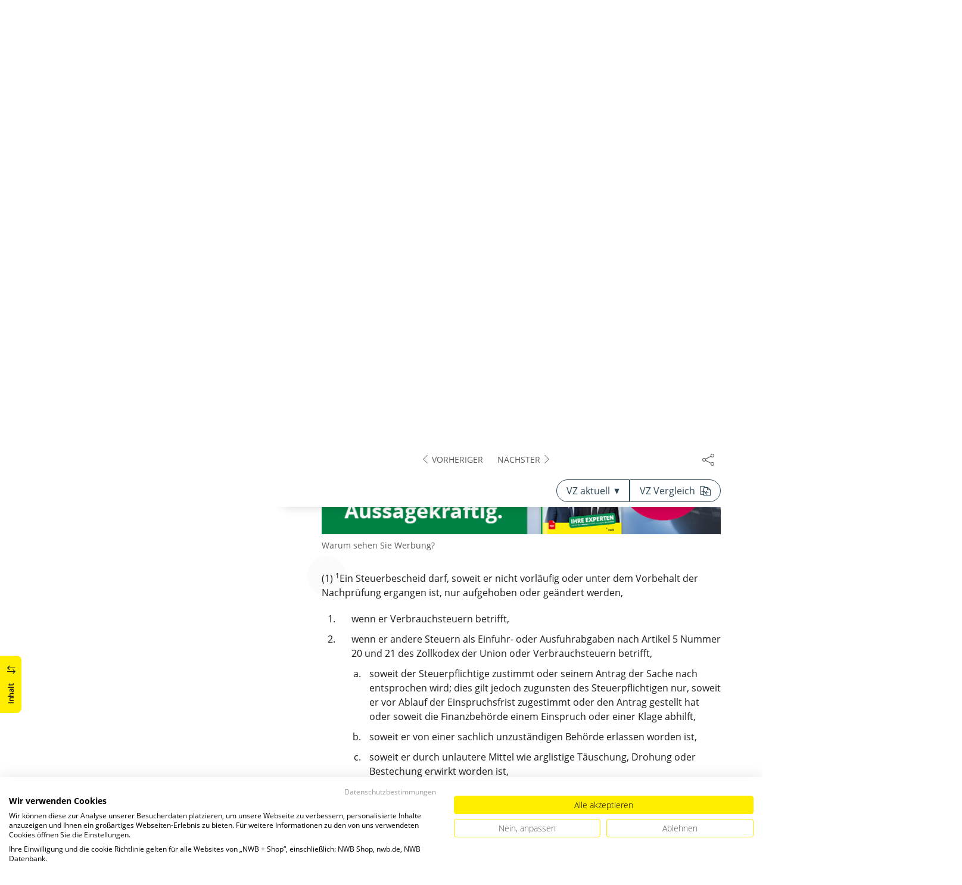

--- FILE ---
content_type: text/html; charset=utf-8
request_url: https://datenbank.nwb.de/Dokument/96822_172/?SprungMarke=ja_1
body_size: 120496
content:

<!DOCTYPE html>
<html lang="de">

<head>
    
<meta charset="utf-8" />
<meta http-equiv="X-UA-Compatible" content="IE=edge" />
<meta name="viewport" content="width=device-width, initial-scale=1, maximum-scale=1, shrink-to-fit=no" />

<title>AO &#xA7;&#xA0;172 Aufhebung und &#xC4;nderung von&#xA;&#x9;&#x9;&#x9;&#x9;&#x9;&#x9;Steuerbescheiden &#xA;&#x9;&#x9;&#x9;&#x9;&#x9;&#x9; - NWB Gesetze</title>

<link rel="apple-touch-icon" sizes="180x180" href="/favicons/nwb/apple-touch-icon.png" />
<link rel="icon" type="image/png" sizes="32x32" href="/favicons/nwb/favicon-32x32.png" />
<link rel="icon" type="image/png" sizes="16x16" href="/favicons/nwb/favicon-16x16.png" />

<meta name="robots" content="index, follow" />

    <link rel="canonical" href="https://datenbank.nwb.de/Dokument/96822_172/" />

    <script type="application/ld&#x2B;json">
        {
  "@context": "https://schema.org",
  "@type": "BreadcrumbList",
  "itemListElement": [
    {
      "@type": "ListItem",
      "position": 1,
      "name": "Gesetze, Richtlinien und DBA",
      "item": "https://datenbank.nwb.de/SearchResults/?Type=6xmjme2vx7ifyytep3ou\u0026skip=0"
    },
    {
      "@type": "ListItem",
      "position": 2,
      "name": "Gesetze",
      "item": "https://datenbank.nwb.de/SearchResults/?Type=lg7zsnxi067hlqdg4hqb\u0026skip=0"
    },
    {
      "@type": "ListItem",
      "position": 3,
      "name": "AO ",
      "item": "https://datenbank.nwb.de/Dokument/96822/"
    },
    {
      "@type": "ListItem",
      "position": 4,
      "name": "AO \u00A7\u00A0172 Aufhebung und \u00C4nderung von\n\t\t\t\t\t\tSteuerbescheiden \n\t\t\t\t\t\t",
      "item": "https://datenbank.nwb.de/Dokument/96822_172/?SprungMarke=ja_1"
    }
  ]
}
    </script>
<script src="/js/ProductImgErrorHandling.js?v=RQ4UQ8ussXuwRhWUACGTzNzLT5WJGHbL1hpX84tJtQs"></script>

    <meta name="description" content="NWB Datenbank" />
    <meta name="keywords" content="NWB, Datenbank, Livefeed" />
    <meta name="author" content="NWB Verlag GmbH &amp; Co. KG" />

    <meta name="msapplication-TileColor" content="#FFED00">
    <meta name="theme-color" content="#ffffff">

    <meta name="apple-itunes-app" content="app-id=id1639546261, app-argument=empty">

        <script src="https://consent.cookiefirst.com/sites/datenbank.nwb.de-3b26cc70-fb22-421c-af7c-7418457fd10c/consent.js"></script>
        <!-- Matomo Tag Manager -->
        <script>
            var _mtm = window._mtm = window._mtm || [];
            _mtm.push({'mtm.startTime': (new Date().getTime()), 'event': 'mtm.Start'});
            (function() {
                var d=document, g=d.createElement('script'), s=d.getElementsByTagName('script')[0];
                g.async=true; g.src='https://matomo.nwb.de/js/container_ilfV8mCh.js'; s.parentNode.insertBefore(g,s);
            })();
        </script>
        <!-- End Matomo Tag Manager -->

    
    <link rel="stylesheet" type="text/css" href="/NwbStyles/assets/css/contentx.css?v=-HgHL4E-1c-znYrcX7VewEf_NItTep6Aq9amdKS-CRI" />
    <link rel="stylesheet" type="text/css" href="/css/documentfunctions.css?v=UV_lDoFCQCAjbpVLadQr1BgFk-W4GUKE4y-b7GdC8Eo" />

    <style type="text/css">

        @media print {
            .no-print, .no-print * {
                display: none !important;
            }
        }


        .also-look-at .loadmore {
            cursor: pointer;
            text-align: right;
            font-size: 0.9em;
        }
    </style>



<meta property="og:locale" content="de_DE" />
<meta property="og:title" content="AO &#xA7;&#xA0;172 Aufhebung und &#xC4;nderung von&#xA;&#x9;&#x9;&#x9;&#x9;&#x9;&#x9;Steuerbescheiden &#xA;&#x9;&#x9;&#x9;&#x9;&#x9;&#x9;" />
<meta property="og:site_name" content="NWB Datenbank" />
<meta property="og:url" content="https://datenbank.nwb.de/Dokument/96822_172/" />
<meta property="og:type" content="article" />
<meta property="article:publisher" content="NWB Verlag" />
<meta property="article:section" content="Gesetz" />
<meta property="article:published_time" content="2025-12-22T00:00:00.0000000+01:00" />
<meta property="article:modified_time" content="2026-01-08T11:57:50.0000000+00:00" />
<meta property="og:image:secure_url" content="/assets/images/DocTypes/Nwb/Gesetze_Richtlinien_DBA.jpg" />
<meta name="twitter:card" content="summary" />
<meta name="twitter:title" content="AO &#xA7;&#xA0;172 Aufhebung und &#xC4;nderung von&#xA;&#x9;&#x9;&#x9;&#x9;&#x9;&#x9;Steuerbescheiden &#xA;&#x9;&#x9;&#x9;&#x9;&#x9;&#x9;" />
<meta name="twitter:image" content="/assets/images/DocTypes/Nwb/Gesetze_Richtlinien_DBA.jpg" />
 

    <link rel="stylesheet" href="/NwbStyles/assets/css/nwb.css?v=5CN2TwOV4rktxAyhMKP6etkAntZd-XfxVwQA2fs_9Kg" />
</head>

<body id="top" class="livefeed document see-also-at  logedout ">
    
    <!-- Header -->
    <header class="header">
        
<div class="container header-holder">
    <!-- Logo -->
    <a class="logo" href="/">
        <img src="/NwbStyles/assets/images/logo_nwb_datenbank.svg" alt="Datenbank">
    </a>
    <!-- Logo : END -->
    <!-- Search -->


<form action="/Search/DoTheSearch/" class="search mx-xl-3" method="get" name="dothesearchform" role="search">    <input type="hidden" name="linksource" value="TopSearch" />
        <div class="position-absolute ps-2 ai-position">
            <a class="ai-link" href="/?showAiSearch=true">
                <img class="me-1 ai-link--img" src="/NwbStyles/assets/images/logo-ai.svg" alt="Logo Künstliche Recherche Assisstenz">
                <span class="ai-link--text">
                    NWB KIRA befragen
                </span>
            </a>
        </div>
    <button class="btn btn-close d-lg-none" type="button">
        Schließen<i class="icon-close ms-2"></i>
    </button>
    <label class="visually-hidden" for="searchID">Suche</label>
    <input class="form-control globalSearchAutocomplete"
           id="searchID"
           type="search"
           placeholder="Datenbank durchsuchen &hellip;"
           name="searchInput"
           autocomplete="off" />
    <button class="btn btn-search" type="submit" aria-label="Suche starten" title="Suche">
        <i class="icon-search" aria-hidden="true" focusable="false"></i>
    </button>
</form>    <!-- Search : END -->

    <div class="header-right">


        <!-- UI -->
        <a class="btn-search header-btn d-lg-none" href="#" role="button" aria-label="Suchfunktion öffnen">
            <i class="icon-search"></i><span class="header-btn--desc">Suchen</span>
        </a>

        <a class="header-btn btn-a11y" href="#" onclick="toggleTheme(false)" role="button" 
            data-bs-toggle="tooltip" data-bs-placement="top" title="Barrierefrei-Modus" aria-label="Kontrast auf der Website erhöhen">
            <i class="icon-manikin accessibility-icon"></i>
            <span class="header-btn--desc">Barrierefrei</span>
        </a>


        <!-- UI : END -->
        <!-- Navi user -->
        <nav class="navbar navbar-expand-lg user-menu mx-0">
            <!-- Navi toggler-->
            <button class="navbar-toggler text-end d-lg-none"
                    data-bs-toggle="offcanvas"
                    data-bs-target="#offcanvasUserMenu"
                    type="button"
                    aria-controls="offcanvasUserMenu"
                    aria-label="Toggle Navigation">
                <span class="toggler-desc">
                    <i class="icon-user"></i>
                </span>
            </button>
            <!-- Navi toggler : END -->
            <!-- offcanvas-->
            <div class="offcanvas offcanvas-end" id="offcanvasUserMenu">
                <!-- offcanvas header -->
                <div class="offcanvas-header">
                    <div class="nav-salutation mt-2">
                        <span class="nav-salutation--name">Bitte einloggen</span>
                    </div>
                    <button class="navbar-btn-close"
                            type="button"
                            data-bs-dismiss="offcanvas"
                            aria-label="Toggle Navigation schließen">
                        <i class="icon-close icon-x1"></i>
                    </button>
                </div>
                <!-- offcanvas header : END -->
                <!-- offcanvas body -->
                <div class="offcanvas-body">
                    <div class="navbar-nav justify-content-end">
                        <!-- Navi user dropdown -->
                        <div class="dropdown text-lg-end">

                            <button class="btn btn-toggle d-none d-lg-flex" type="button" id="dropdownMenuButtonAccount" data-bs-toggle="dropdown" data-bs-display="static" aria-haspopup="true" aria-expanded="false" aria-label="Benutzerdropdownmenu">
                                <i class="icon-user"></i>
                                <span class="user-menu-btn">
                                    <span class="user-menu--name">Bitte anmelden</span>
                                    <span class="user-menu--product">
Konto und Produkte                                    </span>
                                </span>
                            </button>

                            <div class="dropdown-menu dropdown-menu-end" aria-labelledby="dropdownMenuButtonAccount">
                                <div class="overflow-hidden">
                                    <div class="mt-lg-4">
                                            <div class="mt-lg-4 text-center">
                                                <div class="p-4">
                                                    <div class="user-menu-title mb-4">Bereits registriert?</div>
                                                    <a class="btn btn-primary" href="https://service.nwb.de/customercare/public/login?nextUrl=https%3a%2f%2fdatenbank.nwb.de%2fDokument%2f96822_172%2f%3fSprungMarke%3dja_1" aria-label="In der Datenbank einloggen">
                                                        Einloggen
                                                    </a>
                                                    <div class="mt-4">
                                                        <a class="link" href="https://service.nwb.de/customercare/public/login?mod=liz&amp;nextUrl=https%3a%2f%2fdatenbank.nwb.de%2fDokument%2f96822_172%2f%3fSprungMarke%3dja_1" aria-label="Neues Produkt freischalten">Neues Produkt freischalten?</a>
                                                    </div>
                                                </div>
                                                <div class="bg-login border-bottom-radius mx-auto py-4 px-lg-4">
                                                    <a class="btn btn-outline-secondary" href="https://service.nwb.de/customercare/user/default?nextUrl=https%3a%2f%2fdatenbank.nwb.de%2fDokument%2f96822_172%2f%3fSprungMarke%3dja_1" aria-label="Kostenfrei registrieren">Kostenfrei registrieren</a>
                                                </div>
                                            </div>
                                    </div>

                                </div>
                            </div>
                        </div>
                        <!-- Navi user dropdown : END -->
                    </div>
                </div>
                <!-- offcanvas body : END -->
            </div>
            <!-- offcanvas : END -->
        </nav>
        <!-- Navi user : END -->

    </div><!-- .header-righ -->
</div><!-- .header-holder -->

        
    </header><!-- Header : END -->
    <!-- Breadcrumb -->
    

    <nav aria-label="breadcrumb">
        <div class="container">
            <ol class="breadcrumb">

                    <li class="breadcrumb-item">
                        <a href="/" title="Zu Datenbank">
                            <span class="breadcrumb-root-icon me-md-2"></span>
                            <span class="d-none d-md-inline">Datenbank</span>
                        </a>
                    </li>




                        <li class="breadcrumb-item " aria-current="page">
                            <a href="/SearchResults/?Type=6xmjme2vx7ifyytep3ou&amp;skip=0" title="Gesetze, Richtlinien und DBA">Gesetze, Richtlinien und DBA</a>
                        </li>
                        <li class="breadcrumb-item " aria-current="page">
                            <a href="/SearchResults/?Type=lg7zsnxi067hlqdg4hqb&amp;skip=0" title="Gesetze">Gesetze</a>
                        </li>
                        <li class="breadcrumb-item " aria-current="page">
                            <a href="/Dokument/96822/" title="AO ">AO </a>
                        </li>
                        <li class="breadcrumb-item active" aria-current="page">
                            <a href="https://datenbank.nwb.de/Dokument/96822_172/?SprungMarke=ja_1" title="AO &#xA7;&#xA0;172 Aufhebung und &#xC4;nderung von&#xA;&#x9;&#x9;&#x9;&#x9;&#x9;&#x9;Steuerbescheiden &#xA;&#x9;&#x9;&#x9;&#x9;&#x9;&#x9;">AO &#xA7;&#xA0;172 Aufhebung und &#xC4;nderung ...</a>
                        </li>
            </ol>
        </div>
    </nav>

    <!-- Breadcrumb : END -->
    <!-- Main content -->
    <main class="container mt-3 mt-lg-5" role="main">
        

<!-- Sidebar offcanvas button -->
    <a class="sidebar-btn noloader" id="iv" href="#iv" role="button">
        <div class="sidebar-btn--title">
            <span class="d-none d-xl-inline">Inhalt</span>
            <i class="icon-arrow-switch ms-3"></i>
        </div>
    </a>

<div class="row offcanvas-enable preview-origin">


<aside class="aside start col-md col-lg-4 sidebar-offcanvas" data-sticky>
    <div class="aside-section" id="toc-layout">
        <div class="aside-header d-flex align-items-center">
            <div class="icon-circle-2 me-3"><i class="icon-topics"></i></div>
            <span class="aside-header--head">Inhaltsverzeichnis</span>
            <span class="ms-auto sidebar-btn-close"><i class="icon-close icon-x1"></i></span>
        </div>
        <div class="aside-content">
            <div class="scrolling">
                <div data-expandall="True" class="table-of-contents" id="table-of-contents"><div class="sticky-header"><div class="book-title-outer"><div class="book-title"><span class="book-title-oneliner">AO </span></div></div><div class="first open"></div><div class="second open"></div></div><div class="scrollable-wrapper"><div class="scrollable-content"><div class="scrollable-content-inner"><div class="wrapper"><ul class="tree"><li class="book-title no-childs"><span><span class="book-title-oneliner">AO </span></span></li><li class="open"><span><a href="/Dokument/96822/">Fassung</a></span></li><li class="toggle-chapter"><span>Erster Teil: Einleitende Vorschriften</span><ul><li class="toggle-chapter"><span>Erster Abschnitt: Anwendungsbereich</span><ul><li class="open" data-id="headline-id96822_1"><span><a href="/Dokument/96822_1/">§&nbsp;1 Anwendungsbereich</a></span></li><li class="open" data-id="headline-id96822_2"><span><a href="/Dokument/96822_2/">§&nbsp;2 Vorrang völkerrechtlicher Vereinbarungen</a></span></li><li class="open" data-id="headline-id96822_2a"><span><a href="/Dokument/96822_2a/">§&nbsp;2a Anwendungsbereich der Vorschriften über die Verarbeitung personenbezogener Daten</a></span></li></ul></li><li class="toggle-chapter"><span>Zweiter Abschnitt: Steuerliche Begriffsbestimmungen</span><ul><li class="open" data-id="headline-id96822_3"><span><a href="/Dokument/96822_3/">§&nbsp;3 Steuern, steuerliche Nebenleistungen</a></span></li><li class="open" data-id="headline-id96822_4"><span><a href="/Dokument/96822_4/">§&nbsp;4 Gesetz</a></span></li><li class="open" data-id="headline-id96822_5"><span><a href="/Dokument/96822_5/">§&nbsp;5 Ermessen</a></span></li><li class="open" data-id="headline-id96822_6"><span><a href="/Dokument/96822_6/">§&nbsp;6 Behörden, öffentliche und nicht-öffentliche Stellen, Finanzbehörden</a></span></li><li class="open" data-id="headline-id96822_7"><span><a href="/Dokument/96822_7/">§&nbsp;7 Amtsträger</a></span></li><li class="open" data-id="headline-id96822_8"><span><a href="/Dokument/96822_8/">§&nbsp;8 Wohnsitz</a></span></li><li class="open" data-id="headline-id96822_9"><span><a href="/Dokument/96822_9/">§&nbsp;9 Gewöhnlicher Aufenthalt</a></span></li><li class="open" data-id="headline-id96822_10"><span><a href="/Dokument/96822_10/">§&nbsp;10 Geschäftsleitung</a></span></li><li class="open" data-id="headline-id96822_11"><span><a href="/Dokument/96822_11/">§&nbsp;11 Sitz</a></span></li><li class="open" data-id="headline-id96822_12"><span><a href="/Dokument/96822_12/">§&nbsp;12 Betriebstätte</a></span></li><li class="open" data-id="headline-id96822_13"><span><a href="/Dokument/96822_13/">§&nbsp;13 Ständiger Vertreter</a></span></li><li class="open" data-id="headline-id96822_14"><span><a href="/Dokument/96822_14/">§&nbsp;14 Wirtschaftlicher Geschäftsbetrieb</a></span></li><li class="open" data-id="headline-id96822_14a"><span><a href="/Dokument/96822_14a/">§&nbsp;14a Personenvereinigungen</a></span></li><li class="open" data-id="headline-id96822_14b"><span><a href="/Dokument/96822_14b/">§&nbsp;14b Körperschaften mit Sitz im Ausland</a></span></li><li class="open" data-id="headline-id96822_15"><span><a href="/Dokument/96822_15/">§&nbsp;15 Angehörige</a></span></li></ul></li><li class="toggle-chapter"><span>Dritter Abschnitt: Zuständigkeit der Finanzbehörden</span><ul><li class="open" data-id="headline-id96822_16"><span><a href="/Dokument/96822_16/">§&nbsp;16 Sachliche Zuständigkeit</a></span></li><li class="open" data-id="headline-id96822_17"><span><a href="/Dokument/96822_17/">§&nbsp;17 Örtliche Zuständigkeit</a></span></li><li class="open" data-id="headline-id96822_18"><span><a href="/Dokument/96822_18/">§&nbsp;18 Gesonderte Feststellungen</a></span></li><li class="open" data-id="headline-id96822_19"><span><a href="/Dokument/96822_19/">§&nbsp;19 Steuern vom Einkommen und Vermögen natürlicher Personen</a></span></li><li class="open" data-id="headline-id96822_20"><span><a href="/Dokument/96822_20/">§&nbsp;20 Steuern vom Einkommen und Vermögen der Körperschaften, Personenvereinigungen, Vermögensmassen</a></span></li><li class="open" data-id="headline-id96822_20a"><span><a href="/Dokument/96822_20a/">§&nbsp;20a Steuern vom Einkommen bei Bauleistungen</a></span></li><li class="open" data-id="headline-id96822_21"><span><a href="/Dokument/96822_21/">§&nbsp;21 Umsatzsteuer</a></span></li><li class="open" data-id="headline-id96822_22"><span><a href="/Dokument/96822_22/">§&nbsp;22 Realsteuern</a></span></li><li class="open" data-id="headline-id96822_22a"><span><a href="/Dokument/96822_22a/">§&nbsp;22a Zuständigkeit auf dem Festlandsockel oder an der ausschließlichen Wirtschaftszone</a></span></li><li class="open" data-id="headline-id96822_23"><span><a href="/Dokument/96822_23/">§&nbsp;23 Einfuhr- und Ausfuhrabgaben und Verbrauchsteuern</a></span></li><li class="open" data-id="headline-id96822_24"><span><a href="/Dokument/96822_24/">§&nbsp;24 Ersatzzuständigkeit</a></span></li><li class="open" data-id="headline-id96822_25"><span><a href="/Dokument/96822_25/">§&nbsp;25 Mehrfache örtliche Zuständigkeit</a></span></li><li class="open" data-id="headline-id96822_26"><span><a href="/Dokument/96822_26/">§&nbsp;26 Zuständigkeitswechsel</a></span></li><li class="open" data-id="headline-id96822_27"><span><a href="/Dokument/96822_27/">§&nbsp;27 Zuständigkeitsvereinbarung</a></span></li><li class="open" data-id="headline-id96822_28"><span><a href="/Dokument/96822_28/">§&nbsp;28 Zuständigkeitsstreit</a></span></li><li class="open" data-id="headline-id96822_29"><span><a href="/Dokument/96822_29/">§&nbsp;29 Gefahr im Verzug</a></span></li><li class="open" data-id="headline-id96822_29a"><span><a href="/Dokument/96822_29a/">§ 29a Unterstützung des örtlich zuständigen Finanzamts auf Anweisung der vorgesetzten Finanzbehörde</a></span></li></ul></li><li class="toggle-chapter"><span>Vierter Abschnitt: Verarbeitung geschützter Daten und Steuergeheimnis</span><ul><li class="open" data-id="headline-id96822_29b"><span><a href="/Dokument/96822_29b/">§&nbsp;29b Verarbeitung personenbezogener Daten durch Finanzbehörden</a></span></li><li class="open" data-id="headline-id96822_29c"><span><a href="/Dokument/96822_29c/">§&nbsp;29c Verarbeitung personenbezogener Daten durch Finanzbehörden zu anderen Zwecken</a></span></li><li class="open" data-id="headline-id96822_30"><span><a href="/Dokument/96822_30/">§&nbsp;30 Steuergeheimnis</a></span></li><li class="open" data-id="headline-id96822_31"><span><a href="/Dokument/96822_31/">§&nbsp;31 Mitteilung von Besteuerungsgrundlagen</a></span></li><li class="open" data-id="headline-id96822_31a"><span><a href="/Dokument/96822_31a/">§&nbsp;31a Mitteilungen zur Bekämpfung der illegalen Beschäftigung und des Leistungsmissbrauchs</a></span></li><li class="open" data-id="headline-id96822_31b"><span><a href="/Dokument/96822_31b/">§&nbsp;31b Mitteilungen zur Bekämpfung der Geldwäsche und der Terrorismusfinanzierung</a></span></li><li class="open" data-id="headline-id96822_31c"><span><a href="/Dokument/96822_31c/">§&nbsp;31c Verarbeitung besonderer Kategorien personenbezogener Daten durch Finanzbehörden zu statistischen Zwecken</a></span></li></ul></li><li class="toggle-chapter"><span>Fünfter Abschnitt: Haftungsbeschränkung für Amtsträger</span><ul><li class="open" data-id="headline-id96822_32"><span><a href="/Dokument/96822_32/">§&nbsp;32 Haftungsbeschränkung für Amtsträger</a></span></li></ul></li><li class="toggle-chapter"><span>Sechster Abschnitt: Rechte der betroffenen Person</span><ul><li class="open" data-id="headline-id96822_32a"><span><a href="/Dokument/96822_32a/">§&nbsp;32a Informationspflicht der Finanzbehörde bei Erhebung personenbezogener Daten bei betroffenen Personen</a></span></li><li class="open" data-id="headline-id96822_32b"><span><a href="/Dokument/96822_32b/">§&nbsp;32b Informationspflicht der Finanzbehörde, wenn personenbezogene Daten nicht bei der betroffenen Person erhoben wurden</a></span></li><li class="open" data-id="headline-id96822_32c"><span><a href="/Dokument/96822_32c/">§&nbsp;32c Auskunftsrecht der betroffenen Person</a></span></li><li class="open" data-id="headline-id96822_32d"><span><a href="/Dokument/96822_32d/">§&nbsp;32d Form der Information oder Auskunftserteilung</a></span></li><li class="open" data-id="headline-id96822_32e"><span><a href="/Dokument/96822_32e/">§&nbsp;32e Verhältnis zu anderen Auskunfts- und Informationszugangsansprüchen</a></span></li><li class="open" data-id="headline-id96822_32f"><span><a href="/Dokument/96822_32f/">§&nbsp;32f Recht auf Berichtigung und Löschung, Widerspruchsrecht</a></span></li></ul></li><li class="toggle-chapter"><span>Siebter Abschnitt: Datenschutzaufsicht, Gerichtlicher Rechtsschutz in datenschutzrechtlichen Angelegenheiten</span><ul><li class="open" data-id="headline-id96822_32g"><span><a href="/Dokument/96822_32g/">§&nbsp;32g Datenschutzbeauftragte der Finanzbehörden</a></span></li><li class="open" data-id="headline-id96822_32h"><span><a href="/Dokument/96822_32h/">§&nbsp;32h Datenschutzrechtliche Aufsicht, Datenschutz-Folgenabschätzung</a></span></li><li class="open" data-id="headline-id96822_32i"><span><a href="/Dokument/96822_32i/">§&nbsp;32i Gerichtlicher Rechtsschutz</a></span></li><li class="open" data-id="headline-id96822_32j"><span><a href="/Dokument/96822_32j/">§&nbsp;32j Antrag auf gerichtliche Entscheidung bei angenommener Rechtswidrigkeit eines Angemessenheitsbeschlusses der Europäischen Kommission</a></span></li></ul></li></ul></li><li class="toggle-chapter"><span>Zweiter Teil: Steuerschuldrecht</span><ul><li class="toggle-chapter"><span>Erster Abschnitt: Steuerpflichtiger</span><ul><li class="open" data-id="headline-id96822_33"><span><a href="/Dokument/96822_33/">§&nbsp;33 Steuerpflichtiger</a></span></li><li class="open" data-id="headline-id96822_34"><span><a href="/Dokument/96822_34/">§&nbsp;34 Pflichten der gesetzlichen Vertreter und der Vermögensverwalter</a></span></li><li class="open" data-id="headline-id96822_35"><span><a href="/Dokument/96822_35/">§&nbsp;35 Pflichten des Verfügungsberechtigten</a></span></li><li class="open" data-id="headline-id96822_36"><span><a href="/Dokument/96822_36/">§&nbsp;36 Erlöschen der Vertretungsmacht</a></span></li></ul></li><li class="toggle-chapter"><span>Zweiter Abschnitt: Steuerschuldverhältnis</span><ul><li class="open" data-id="headline-id96822_37"><span><a href="/Dokument/96822_37/">§&nbsp;37 Ansprüche aus dem Steuerschuldverhältnis</a></span></li><li class="open" data-id="headline-id96822_38"><span><a href="/Dokument/96822_38/">§&nbsp;38 Entstehung der Ansprüche aus dem Steuerschuldverhältnis</a></span></li><li class="open" data-id="headline-id96822_39"><span><a href="/Dokument/96822_39/">§&nbsp;39 Zurechnung</a></span></li><li class="open" data-id="headline-id96822_40"><span><a href="/Dokument/96822_40/">§&nbsp;40 Gesetz- oder sittenwidriges Handeln</a></span></li><li class="open" data-id="headline-id96822_41"><span><a href="/Dokument/96822_41/">§&nbsp;41 Unwirksame Rechtsgeschäfte</a></span></li><li class="open" data-id="headline-id96822_42"><span><a href="/Dokument/96822_42/">§&nbsp;42 Missbrauch von rechtlichen Gestaltungsmöglichkeiten</a></span></li><li class="open" data-id="headline-id96822_43"><span><a href="/Dokument/96822_43/">§&nbsp;43 Steuerschuldner, Steuervergütungsgläubiger</a></span></li><li class="open" data-id="headline-id96822_44"><span><a href="/Dokument/96822_44/">§&nbsp;44 Gesamtschuldner</a></span></li><li class="open" data-id="headline-id96822_45"><span><a href="/Dokument/96822_45/">§&nbsp;45 Gesamtrechtsnachfolge</a></span></li><li class="open" data-id="headline-id96822_46"><span><a href="/Dokument/96822_46/">§&nbsp;46 Abtretung, Verpfändung, Pfändung</a></span></li><li class="open" data-id="headline-id96822_47"><span><a href="/Dokument/96822_47/">§&nbsp;47 Erlöschen</a></span></li><li class="open" data-id="headline-id96822_48"><span><a href="/Dokument/96822_48/">§&nbsp;48 Leistung durch Dritte, Haftung Dritter</a></span></li><li class="open" data-id="headline-id96822_49"><span><a href="/Dokument/96822_49/">§&nbsp;49 Verschollenheit</a></span></li><li class="open" data-id="headline-id96822_50"><span><a href="/Dokument/96822_50/">§&nbsp;50 Erlöschen und Unbedingtwerden der Verbrauchsteuer, Übergang der bedingten Verbrauchsteuerschuld</a></span></li></ul></li><li class="toggle-chapter"><span>Dritter Abschnitt: Steuerbegünstigte Zwecke</span><ul><li class="open" data-id="headline-id96822_51"><span><a href="/Dokument/96822_51/">§&nbsp;51 Allgemeines</a></span></li><li class="open" data-id="headline-id96822_52"><span><a href="/Dokument/96822_52/">§&nbsp;52 Gemeinnützige Zwecke</a></span></li><li class="open" data-id="headline-id96822_53"><span><a href="/Dokument/96822_53/">§&nbsp;53 Mildtätige Zwecke</a></span></li><li class="open" data-id="headline-id96822_54"><span><a href="/Dokument/96822_54/">§&nbsp;54 Kirchliche Zwecke</a></span></li><li class="open" data-id="headline-id96822_55"><span><a href="/Dokument/96822_55/">§&nbsp;55 Selbstlosigkeit</a></span></li><li class="open" data-id="headline-id96822_56"><span><a href="/Dokument/96822_56/">§&nbsp;56 Ausschließlichkeit</a></span></li><li class="open" data-id="headline-id96822_57"><span><a href="/Dokument/96822_57/">§&nbsp;57 Unmittelbarkeit</a></span></li><li class="open" data-id="headline-id96822_58"><span><a href="/Dokument/96822_58/">§&nbsp;58 Steuerlich unschädliche Betätigungen</a></span></li><li class="open" data-id="headline-id96822_58a"><span><a href="/Dokument/96822_58a/">§&nbsp;58a Vertrauensschutz bei Mittelweitergaben</a></span></li><li class="open" data-id="headline-id96822_59"><span><a href="/Dokument/96822_59/">§&nbsp;59 Voraussetzung der Steuervergünstigung</a></span></li><li class="open" data-id="headline-id96822_60"><span><a href="/Dokument/96822_60/">§&nbsp;60 Anforderungen an die Satzung</a></span></li><li class="open" data-id="headline-id96822_60a"><span><a href="/Dokument/96822_60a/">§&nbsp;60a Feststellung der satzungsmäßigen Voraussetzungen</a></span></li><li class="open" data-id="headline-id96822_60b"><span><a href="/Dokument/96822_60b/">§&nbsp;60b Zuwendungsempfängerregister</a></span></li><li class="open" data-id="headline-id96822_61"><span><a href="/Dokument/96822_61/">§&nbsp;61 Satzungsmäßige Vermögensbindung</a></span></li><li class="open" data-id="headline-id96822_62"><span><a href="/Dokument/96822_62/">§&nbsp;62 Rücklagen und Vermögensbildung</a></span></li><li class="open" data-id="headline-id96822_63"><span><a href="/Dokument/96822_63/">§&nbsp;63 Anforderungen an die tatsächliche Geschäftsführung</a></span></li><li class="open" data-id="headline-id96822_64"><span><a href="/Dokument/96822_64/">§&nbsp;64 Steuerpflichtige wirtschaftliche Geschäftsbetriebe</a></span></li><li class="open" data-id="headline-id96822_65"><span><a href="/Dokument/96822_65/">§&nbsp;65 Zweckbetrieb</a></span></li><li class="open" data-id="headline-id96822_66"><span><a href="/Dokument/96822_66/">§&nbsp;66 Wohlfahrtspflege</a></span></li><li class="open" data-id="headline-id96822_67"><span><a href="/Dokument/96822_67/">§&nbsp;67 Krankenhäuser</a></span></li><li class="open" data-id="headline-id96822_67a"><span><a href="/Dokument/96822_67a/">§&nbsp;67a Sportliche Veranstaltungen</a></span></li><li class="open" data-id="headline-id96822_68"><span><a href="/Dokument/96822_68/">§&nbsp;68 Einzelne Zweckbetriebe</a></span></li></ul></li><li class="toggle-chapter"><span>Vierter Abschnitt: Haftung</span><ul><li class="open" data-id="headline-id96822_69"><span><a href="/Dokument/96822_69/">§&nbsp;69 Haftung der Vertreter</a></span></li><li class="open" data-id="headline-id96822_70"><span><a href="/Dokument/96822_70/">§&nbsp;70 Haftung des Vertretenen</a></span></li><li class="open" data-id="headline-id96822_71"><span><a href="/Dokument/96822_71/">§&nbsp;71 Haftung des Steuerhinterziehers und des Steuerhehlers</a></span></li><li class="open" data-id="headline-id96822_72"><span><a href="/Dokument/96822_72/">§&nbsp;72 Haftung bei Verletzung der Pflicht zur Kontenwahrheit</a></span></li><li class="open" data-id="headline-id96822_72a"><span><a href="/Dokument/96822_72a/">§ 72a Haftung Dritter bei Datenübermittlungen an Finanzbehörden</a></span></li><li class="open" data-id="headline-id96822_73"><span><a href="/Dokument/96822_73/">§&nbsp;73 Haftung bei Organschaft</a></span></li><li class="open" data-id="headline-id96822_74"><span><a href="/Dokument/96822_74/">§&nbsp;74 Haftung des Eigentümers von Gegenständen</a></span></li><li class="open" data-id="headline-id96822_75"><span><a href="/Dokument/96822_75/">§&nbsp;75 Haftung des Betriebsübernehmers</a></span></li><li class="open" data-id="headline-id96822_76"><span><a href="/Dokument/96822_76/">§&nbsp;76 Sachhaftung</a></span></li><li class="open" data-id="headline-id96822_77"><span><a href="/Dokument/96822_77/">§&nbsp;77 Duldungspflicht</a></span></li></ul></li></ul></li><li class="toggle-chapter"><span>Dritter Teil: Allgemeine Verfahrensvorschriften</span><ul><li class="toggle-chapter"><span>Erster Abschnitt: Verfahrensgrundsätze</span><ul><li class="toggle-chapter"><span>1. Unterabschnitt: Beteiligung am Verfahren</span><ul><li class="open" data-id="headline-id96822_78"><span><a href="/Dokument/96822_78/">§&nbsp;78 Beteiligte</a></span></li><li class="open" data-id="headline-id96822_79"><span><a href="/Dokument/96822_79/">§&nbsp;79 Handlungsfähigkeit</a></span></li><li class="open" data-id="headline-id96822_80"><span><a href="/Dokument/96822_80/">§&nbsp;80 Bevollmächtigte und Beistände</a></span></li><li class="open" data-id="headline-id96822_80a"><span><a href="/Dokument/96822_80a/">§ 80a Elektronische Übermittlung von Vollmachtsdaten an Landesfinanzbehörden</a></span></li><li class="open" data-id="headline-id96822_81"><span><a href="/Dokument/96822_81/">§&nbsp;81 Bestellung eines Vertreters von Amts wegen</a></span></li></ul></li><li class="toggle-chapter"><span>2. Unterabschnitt: Ausschließung und Ablehnung von Amtsträgern und anderen Personen</span><ul><li class="open" data-id="headline-id96822_82"><span><a href="/Dokument/96822_82/">§&nbsp;82 Ausgeschlossene Personen</a></span></li><li class="open" data-id="headline-id96822_83"><span><a href="/Dokument/96822_83/">§&nbsp;83 Besorgnis der Befangenheit</a></span></li><li class="open" data-id="headline-id96822_84"><span><a href="/Dokument/96822_84/">§&nbsp;84 Ablehnung von Mitgliedern eines Ausschusses</a></span></li></ul></li><li class="toggle-chapter"><span>3. Unterabschnitt: Besteuerungsgrundsätze, Beweismittel</span><ul><li class="toggle-chapter"><span>I. Allgemeines</span><ul><li class="open" data-id="headline-id96822_85"><span><a href="/Dokument/96822_85/">§&nbsp;85 Besteuerungsgrundsätze</a></span></li><li class="open" data-id="headline-id96822_86"><span><a href="/Dokument/96822_86/">§&nbsp;86 Beginn des Verfahrens</a></span></li><li class="open" data-id="headline-id96822_87"><span><a href="/Dokument/96822_87/">§&nbsp;87 Amtssprache</a></span></li><li class="open" data-id="headline-id96822_87a"><span><a href="/Dokument/96822_87a/">§&nbsp;87a Elektronische Kommunikation</a></span></li><li class="open" data-id="headline-id96822_87b"><span><a href="/Dokument/96822_87b/">§ 87b Bedingungen für die elektronische Übermittlung von Daten an Finanzbehörden</a></span></li><li class="open" data-id="headline-id96822_87c"><span><a href="/Dokument/96822_87c/">§ 87c Nicht amtliche Datenverarbeitungsprogramme für das Besteuerungsverfahren</a></span></li><li class="open" data-id="headline-id96822_87d"><span><a href="/Dokument/96822_87d/">§ 87d Datenübermittlungen an Finanzbehörden im Auftrag</a></span></li><li class="open" data-id="headline-id96822_87e"><span><a href="/Dokument/96822_87e/">§ 87e Ausnahmeregelung für Einfuhr- und Ausfuhrabgaben, Verbrauchsteuern und die Luftverkehrsteuer</a></span></li><li class="open" data-id="headline-id96822_88"><span><a href="/Dokument/96822_88/">§&nbsp;88 Untersuchungsgrundsatz</a></span></li><li class="open" data-id="headline-id96822_88a"><span><a href="/Dokument/96822_88a/">§&nbsp;88a Sammlung von geschützten Daten</a></span></li><li class="open" data-id="headline-id96822_88b"><span><a href="/Dokument/96822_88b/">§ 88b Länderübergreifender Abruf und Verwendung von Daten zur Verhütung, Ermittlung und Verfolgung von Steuerverkürzungen</a></span></li><li class="open" data-id="headline-id96822_88c"><span><a href="/Dokument/96822_88c/">§ 88c Informationsaustausch über kapitalmarktbezogene Gestaltungen</a></span></li><li class="open" data-id="headline-id96822_89"><span><a href="/Dokument/96822_89/">§&nbsp;89 Beratung, Auskunft</a></span></li><li class="open" data-id="headline-id96822_89a"><span><a href="/Dokument/96822_89a/">§&nbsp;89a Vorabverständigungsverfahren</a></span></li><li class="open" data-id="headline-id96822_89b"><span><a href="/Dokument/96822_89b/">§&nbsp;89b Internationale Risikobewertungsverfahren</a></span></li><li class="open" data-id="headline-id96822_90"><span><a href="/Dokument/96822_90/">§&nbsp;90 Mitwirkungspflichten der Beteiligten</a></span></li><li class="open" data-id="headline-id96822_91"><span><a href="/Dokument/96822_91/">§&nbsp;91 Anhörung Beteiligter</a></span></li><li class="open" data-id="headline-id96822_92"><span><a href="/Dokument/96822_92/">§&nbsp;92 Beweismittel</a></span></li></ul></li><li class="toggle-chapter"><span>II. Beweis durch Auskünfte und Sachverständigengutachten</span><ul><li class="open" data-id="headline-id96822_93"><span><a href="/Dokument/96822_93/">§&nbsp;93 Auskunftspflicht der Beteiligten und anderer Personen</a></span></li><li class="open" data-id="headline-id96822_93a"><span><a href="/Dokument/96822_93a/">§&nbsp;93a Allgemeine Mitteilungspflichten</a></span></li><li class="open" data-id="headline-id96822_93b"><span><a href="/Dokument/96822_93b/">§ 93b Automatisierter Abruf von Kontoinformationen</a></span></li><li class="open" data-id="headline-id96822_93c"><span><a href="/Dokument/96822_93c/">§ 93c Datenübermittlung durch Dritte</a></span></li><li class="open" data-id="headline-id96822_93d"><span><a href="/Dokument/96822_93d/">§ 93d Verordnungsermächtigung</a></span></li><li class="open" data-id="headline-id96822_94"><span><a href="/Dokument/96822_94/">§&nbsp;94 Eidliche Vernehmung</a></span></li><li class="open" data-id="headline-id96822_95"><span><a href="/Dokument/96822_95/">§&nbsp;95 Versicherung an Eides statt</a></span></li><li class="open" data-id="headline-id96822_96"><span><a href="/Dokument/96822_96/">§&nbsp;96 Hinzuziehung von Sachverständigen</a></span></li></ul></li><li class="toggle-chapter"><span>III. Beweis durch Urkunden und Augenschein</span><ul><li class="open" data-id="headline-id96822_97"><span><a href="/Dokument/96822_97/">§&nbsp;97 Vorlage von Urkunden</a></span></li><li class="open" data-id="headline-id96822_98"><span><a href="/Dokument/96822_98/">§&nbsp;98 Einnahme des Augenscheins</a></span></li><li class="open" data-id="headline-id96822_99"><span><a href="/Dokument/96822_99/">§&nbsp;99 Betreten von Grundstücken und Räumen</a></span></li><li class="open" data-id="headline-id96822_100"><span><a href="/Dokument/96822_100/">§&nbsp;100 Vorlage von Wertsachen</a></span></li></ul></li><li class="toggle-chapter"><span>IV. Auskunfts- und Vorlageverweigerungsrechte</span><ul><li class="open" data-id="headline-id96822_101"><span><a href="/Dokument/96822_101/">§&nbsp;101 Auskunfts- und Eidesverweigerungsrecht der Angehörigen</a></span></li><li class="open" data-id="headline-id96822_102"><span><a href="/Dokument/96822_102/">§&nbsp;102 Auskunftsverweigerungsrecht zum Schutz bestimmter Berufsgeheimnisse</a></span></li><li class="open" data-id="headline-id96822_103"><span><a href="/Dokument/96822_103/">§&nbsp;103 Auskunftsverweigerungsrecht bei Gefahr der Verfolgung wegen einer Straftat oder einer Ordnungswidrigkeit</a></span></li><li class="open" data-id="headline-id96822_104"><span><a href="/Dokument/96822_104/">§&nbsp;104 Verweigerung der Erstattung eines Gutachtens und der Vorlage von Urkunden</a></span></li><li class="open" data-id="headline-id96822_105"><span><a href="/Dokument/96822_105/">§&nbsp;105 Verhältnis der Auskunfts- und Vorlagepflicht zur Schweigepflicht öffentlicher Stellen</a></span></li><li class="open" data-id="headline-id96822_106"><span><a href="/Dokument/96822_106/">§&nbsp;106 Beschränkung der Auskunfts- und Vorlagepflicht bei Beeinträchtigung des staatlichen Wohls</a></span></li></ul></li><li class="toggle-chapter"><span>V. Entschädigung der Auskunftspflichtigen und der Sachverständigen</span><ul><li class="open" data-id="headline-id96822_107"><span><a href="/Dokument/96822_107/">§&nbsp;107 Entschädigung der Auskunftspflichtigen und der Sachverständigen</a></span></li></ul></li></ul></li><li class="toggle-chapter"><span>4. Unterabschnitt: Fristen, Termine, Wiedereinsetzung</span><ul><li class="open" data-id="headline-id96822_108"><span><a href="/Dokument/96822_108/">§&nbsp;108 Fristen und Termine</a></span></li><li class="open" data-id="headline-id96822_109"><span><a href="/Dokument/96822_109/">§&nbsp;109 Verlängerung von Fristen</a></span></li><li class="open" data-id="headline-id96822_110"><span><a href="/Dokument/96822_110/">§&nbsp;110 Wiedereinsetzung in den vorigen Stand</a></span></li></ul></li><li class="toggle-chapter"><span>5. Unterabschnitt: Rechts- und Amtshilfe</span><ul><li class="open" data-id="headline-id96822_111"><span><a href="/Dokument/96822_111/">§&nbsp;111 Amtshilfepflicht</a></span></li><li class="open" data-id="headline-id96822_112"><span><a href="/Dokument/96822_112/">§&nbsp;112 Voraussetzungen und Grenzen der Amtshilfe</a></span></li><li class="open" data-id="headline-id96822_113"><span><a href="/Dokument/96822_113/">§&nbsp;113 Auswahl der Behörde</a></span></li><li class="open" data-id="headline-id96822_114"><span><a href="/Dokument/96822_114/">§&nbsp;114 Durchführung der Amtshilfe</a></span></li><li class="open" data-id="headline-id96822_115"><span><a href="/Dokument/96822_115/">§&nbsp;115 Kosten der Amtshilfe</a></span></li><li class="open" data-id="headline-id96822_116"><span><a href="/Dokument/96822_116/">§&nbsp;116 Anzeige von Steuerstraftaten</a></span></li><li class="open" data-id="headline-id96822_117"><span><a href="/Dokument/96822_117/">§&nbsp;117 Zwischenstaatliche Rechts- und Amtshilfe in Steuersachen</a></span></li><li class="open" data-id="headline-id96822_117a"><span><a href="/Dokument/96822_117a/">§&nbsp;117a Übermittlung personenbezogener Daten an Mitgliedstaaten der Europäischen Union</a></span></li><li class="open" data-id="headline-id96822_117b"><span><a href="/Dokument/96822_117b/">§&nbsp;117b Verwendung von den nach dem Rahmenbeschluss 2006/960/JI des Rates übermittelten Daten</a></span></li><li class="open" data-id="headline-id96822_117c"><span><a href="/Dokument/96822_117c/">§&nbsp;117c Umsetzung innerstaatlich anwendbarer völkerrechtlicher Vereinbarungen zur Förderung der Steuerehrlichkeit bei internationalen Sachverhalten</a></span></li><li class="open" data-id="headline-id96822_117d"><span><a href="/Dokument/96822_117d/">§&nbsp;117d Statistiken über die zwischenstaatliche Amts- und Rechtshilfe</a></span></li><li class="open" data-id="headline-id96822_117e"><span><a href="/Dokument/96822_117e/">§&nbsp;117e Besondere Formen der Amtshilfe mit Drittstaaten</a></span></li></ul></li></ul></li><li class="toggle-chapter"><span>Zweiter Abschnitt: Verwaltungsakte</span><ul><li class="open" data-id="headline-id96822_118"><span><a href="/Dokument/96822_118/">§&nbsp;118 Begriff des Verwaltungsakts</a></span></li><li class="open" data-id="headline-id96822_119"><span><a href="/Dokument/96822_119/">§&nbsp;119 Bestimmtheit und Form des Verwaltungsakts</a></span></li><li class="open" data-id="headline-id96822_120"><span><a href="/Dokument/96822_120/">§&nbsp;120 Nebenbestimmungen zum Verwaltungsakt</a></span></li><li class="open" data-id="headline-id96822_121"><span><a href="/Dokument/96822_121/">§&nbsp;121 Begründung des Verwaltungsakts</a></span></li><li class="open" data-id="headline-id96822_122"><span><a href="/Dokument/96822_122/">§&nbsp;122 Bekanntgabe des Verwaltungsakts</a></span></li><li class="open" data-id="headline-id96822_122a"><span><a href="/Dokument/96822_122a/">§ 122a Bekanntgabe von Verwaltungsakten durch Bereitstellung zum Datenabruf</a></span></li><li class="open" data-id="headline-id96822_123"><span><a href="/Dokument/96822_123/">§&nbsp;123 Bestellung eines Empfangsbevollmächtigten</a></span></li><li class="open" data-id="headline-id96822_124"><span><a href="/Dokument/96822_124/">§&nbsp;124 Wirksamkeit des Verwaltungsakts</a></span></li><li class="open" data-id="headline-id96822_125"><span><a href="/Dokument/96822_125/">§&nbsp;125 Nichtigkeit des Verwaltungsakts</a></span></li><li class="open" data-id="headline-id96822_126"><span><a href="/Dokument/96822_126/">§&nbsp;126 Heilung von Verfahrens- und Formfehlern</a></span></li><li class="open" data-id="headline-id96822_127"><span><a href="/Dokument/96822_127/">§&nbsp;127 Folgen von Verfahrens- und Formfehlern</a></span></li><li class="open" data-id="headline-id96822_128"><span><a href="/Dokument/96822_128/">§&nbsp;128 Umdeutung eines fehlerhaften Verwaltungsakts</a></span></li><li class="open" data-id="headline-id96822_129"><span><a href="/Dokument/96822_129/">§&nbsp;129 Offenbare Unrichtigkeiten beim Erlass eines Verwaltungsakts</a></span></li><li class="open" data-id="headline-id96822_130"><span><a href="/Dokument/96822_130/">§&nbsp;130 Rücknahme eines rechtswidrigen Verwaltungsakts</a></span></li><li class="open" data-id="headline-id96822_131"><span><a href="/Dokument/96822_131/">§&nbsp;131 Widerruf eines rechtmäßigen Verwaltungsakts</a></span></li><li class="open" data-id="headline-id96822_132"><span><a href="/Dokument/96822_132/">§&nbsp;132 Rücknahme, Widerruf, Aufhebung und Änderung im Rechtsbehelfsverfahren</a></span></li><li class="open" data-id="headline-id96822_133"><span><a href="/Dokument/96822_133/">§&nbsp;133 Rückgabe von Urkunden und Sachen</a></span></li></ul></li></ul></li><li class="toggle-chapter"><span>Vierter Teil: Durchführung der Besteuerung</span><ul><li class="toggle-chapter"><span>Erster Abschnitt: Erfassung der Steuerpflichtigen</span><ul><li class="toggle-chapter"><span>1. Unterabschnitt: Personenstands- und Betriebsaufnahme</span><ul><li class="open" data-id="headline-id96822_134"><span><a href="/Dokument/96822_134/">§§&nbsp;134 bis 136 (weggefallen)</a></span></li></ul></li><li class="toggle-chapter"><span>2. Unterabschnitt: Anzeigepflichten</span><ul><li class="open" data-id="headline-id96822_137"><span><a href="/Dokument/96822_137/">§&nbsp;137 Steuerliche Erfassung von Körperschaften, Vereinigungen und Vermögensmassen</a></span></li><li class="open" data-id="headline-id96822_138"><span><a href="/Dokument/96822_138/">§&nbsp;138 Anzeigen über die Erwerbstätigkeit</a></span></li><li class="open" data-id="headline-id96822_138a"><span><a href="/Dokument/96822_138a/">§&nbsp;138a Länderbezogener Bericht multinationaler Unternehmensgruppen</a></span></li><li class="open" data-id="headline-id96822_138b"><span><a href="/Dokument/96822_138b/">§&nbsp;138b Mitteilungspflicht Dritter über Beziehungen inländischer Steuerpflichtiger zu Drittstaat-Gesellschaften</a></span></li><li class="open" data-id="headline-id96822_138c"><span><a href="/Dokument/96822_138c/">§&nbsp;138c Verordnungsermächtigung</a></span></li><li class="open" data-id="headline-id96822_138d"><span><a href="/Dokument/96822_138d/">§&nbsp;138d Pflicht zur Mitteilung grenzüberschreitender Steuergestaltungen</a></span></li><li class="open" data-id="headline-id96822_138e"><span><a href="/Dokument/96822_138e/">§&nbsp;138e Kennzeichen grenzüberschreitender Steuergestaltungen</a></span></li><li class="open" data-id="headline-id96822_138f"><span><a href="/Dokument/96822_138f/">§&nbsp;138f Verfahren zur Mitteilung grenzüberschreitender Steuergestaltungen durch Intermediäre</a></span></li><li class="open" data-id="headline-id96822_138g"><span><a href="/Dokument/96822_138g/">§&nbsp;138g Verfahren zur Mitteilung grenzüberschreitender Steuergestaltungen durch Nutzer</a></span></li><li class="open" data-id="headline-id96822_138h"><span><a href="/Dokument/96822_138h/">§&nbsp;138h Mitteilungen bei marktfähigen grenzüberschreitenden Steuergestaltungen</a></span></li><li class="open" data-id="headline-id96822_138i"><span><a href="/Dokument/96822_138i/">§&nbsp;138i Information der Landesfinanzbehörden</a></span></li><li class="open" data-id="headline-id96822_138j"><span><a href="/Dokument/96822_138j/">§&nbsp;138j Auswertung der Mitteilungen grenzüberschreitender Steuergestaltungen</a></span></li><li class="open" data-id="headline-id96822_138k"><span><a href="/Dokument/96822_138k/">§&nbsp;138k Angabe der grenzüberschreitenden Steuergestaltung in der Steuererklärung</a></span></li><li class="open" data-id="headline-id96822_139"><span><a href="/Dokument/96822_139/">§&nbsp;139 Anmeldung von Betrieben in besonderen Fällen</a></span></li></ul></li><li class="toggle-chapter"><span>3. Unterabschnitt: Identifikationsmerkmal</span><ul><li class="open" data-id="headline-id96822_139a"><span><a href="/Dokument/96822_139a/">§ 139a Identifikationsmerkmal</a></span></li><li class="open" data-id="headline-id96822_139b"><span><a href="/Dokument/96822_139b/">§ 139b Identifikationsnummer</a></span></li><li class="open" data-id="headline-id96822_139c"><span><a href="/Dokument/96822_139c/">§ 139c Wirtschafts-Identifikationsnummer</a></span></li><li class="open" data-id="headline-id96822_139d"><span><a href="/Dokument/96822_139d/">§ 139d Verordnungsermächtigung</a></span></li><li class="open" data-id="headline-id96822_139e"><span><a href="/Dokument/96822_139e/">§ 139e Direktauszahlungsmechanismus</a></span></li></ul></li></ul></li><li class="toggle-chapter"><span>Zweiter Abschnitt: Mitwirkungspflichten</span><ul><li class="toggle-chapter"><span>1. Unterabschnitt: Führung von Büchern und Aufzeichnungen</span><ul><li class="open" data-id="headline-id96822_140"><span><a href="/Dokument/96822_140/">§&nbsp;140 Buchführungs- und Aufzeichnungspflichten nach anderen Gesetzen</a></span></li><li class="open" data-id="headline-id96822_141"><span><a href="/Dokument/96822_141/">§&nbsp;141 Buchführungspflicht bestimmter Steuerpflichtiger</a></span></li><li class="open" data-id="headline-id96822_142"><span><a href="/Dokument/96822_142/">§&nbsp;142 Ergänzende Vorschriften für Land- und Forstwirte</a></span></li><li class="open" data-id="headline-id96822_143"><span><a href="/Dokument/96822_143/">§&nbsp;143 Aufzeichnung des Wareneingangs</a></span></li><li class="open" data-id="headline-id96822_144"><span><a href="/Dokument/96822_144/">§&nbsp;144 Aufzeichnung des Warenausgangs</a></span></li><li class="open" data-id="headline-id96822_145"><span><a href="/Dokument/96822_145/">§&nbsp;145 Allgemeine Anforderungen an die Buchführung und Aufzeichnungen</a></span></li><li class="open" data-id="headline-id96822_146"><span><a href="/Dokument/96822_146/">§&nbsp;146 Ordnungsvorschriften für die Buchführung und für Aufzeichnungen</a></span></li><li class="open" data-id="headline-id96822_146a"><span><a href="/Dokument/96822_146a/">§&nbsp;146a Ordnungsvorschrift für die Buchführung und für Aufzeichnungen mittels elektronischer Aufzeichnungssysteme; Verordnungsermächtigung</a></span></li><li class="open" data-id="headline-id96822_146b"><span><a href="/Dokument/96822_146b/">§&nbsp;146b Kassen-Nachschau</a></span></li><li class="open" data-id="headline-id96822_147"><span><a href="/Dokument/96822_147/">§&nbsp;147 Ordnungsvorschriften für die Aufbewahrung von Unterlagen</a></span></li><li class="open" data-id="headline-id96822_147a"><span><a href="/Dokument/96822_147a/">§&nbsp;147a Vorschriften für die Aufbewahrung von Aufzeichnungen und Unterlagen bestimmter Steuerpflichtiger</a></span></li><li class="open" data-id="headline-id96822_147b"><span><a href="/Dokument/96822_147b/">§&nbsp;147b Verordnungsermächtigung zur Vereinheitlichung von digitalen Schnittstellen</a></span></li><li class="open" data-id="headline-id96822_148"><span><a href="/Dokument/96822_148/">§&nbsp;148 Bewilligung von Erleichterungen</a></span></li></ul></li><li class="toggle-chapter"><span>2. Unterabschnitt: Steuererklärungen</span><ul><li class="open" data-id="headline-id96822_149"><span><a href="/Dokument/96822_149/">§&nbsp;149 Abgabe der Steuererklärungen</a></span></li><li class="open" data-id="headline-id96822_150"><span><a href="/Dokument/96822_150/">§&nbsp;150 Form und Inhalt der Steuererklärungen</a></span></li><li class="open" data-id="headline-id96822_151"><span><a href="/Dokument/96822_151/">§&nbsp;151 Aufnahme der Steuererklärung an Amtsstelle</a></span></li><li class="open" data-id="headline-id96822_152"><span><a href="/Dokument/96822_152/">§&nbsp;152 Verspätungszuschlag</a></span></li><li class="open" data-id="headline-id96822_153"><span><a href="/Dokument/96822_153/">§&nbsp;153 Berichtigung von Erklärungen</a></span></li></ul></li><li class="toggle-chapter"><span>3. Unterabschnitt: Kontenwahrheit</span><ul><li class="open" data-id="headline-id96822_154"><span><a href="/Dokument/96822_154/">§&nbsp;154 Kontenwahrheit</a></span></li></ul></li></ul></li><li class="toggle-chapter"><span>Dritter Abschnitt: Festsetzungs- und Feststellungsverfahren</span><ul><li class="toggle-chapter"><span>1. Unterabschnitt: Steuerfestsetzung</span><ul><li class="toggle-chapter"><span>I. Allgemeine Vorschriften</span><ul><li class="open" data-id="headline-id96822_155"><span><a href="/Dokument/96822_155/">§&nbsp;155 Steuerfestsetzung</a></span></li><li class="open" data-id="headline-id96822_156"><span><a href="/Dokument/96822_156/">§&nbsp;156 Absehen von der Steuerfestsetzung</a></span></li><li class="open" data-id="headline-id96822_157"><span><a href="/Dokument/96822_157/">§&nbsp;157 Form und Inhalt der Steuerbescheide</a></span></li><li class="open" data-id="headline-id96822_158"><span><a href="/Dokument/96822_158/">§&nbsp;158 Beweiskraft der Buchführung</a></span></li><li class="open" data-id="headline-id96822_159"><span><a href="/Dokument/96822_159/">§&nbsp;159 Nachweis der Treuhänderschaft</a></span></li><li class="open" data-id="headline-id96822_160"><span><a href="/Dokument/96822_160/">§&nbsp;160 Benennung von Gläubigern und Zahlungsempfängern</a></span></li><li class="open" data-id="headline-id96822_161"><span><a href="/Dokument/96822_161/">§&nbsp;161 Fehlmengen bei Bestandsaufnahmen</a></span></li><li class="open" data-id="headline-id96822_162"><span><a href="/Dokument/96822_162/">§&nbsp;162 Schätzung von Besteuerungsgrundlagen</a></span></li><li class="open" data-id="headline-id96822_163"><span><a href="/Dokument/96822_163/">§&nbsp;163 Abweichende Festsetzung von Steuern aus Billigkeitsgründen</a></span></li><li class="open" data-id="headline-id96822_164"><span><a href="/Dokument/96822_164/">§&nbsp;164 Steuerfestsetzung unter Vorbehalt der Nachprüfung</a></span></li><li class="open" data-id="headline-id96822_165"><span><a href="/Dokument/96822_165/">§&nbsp;165 Vorläufige Steuerfestsetzung, Aussetzung der Steuerfestsetzung</a></span></li><li class="open" data-id="headline-id96822_166"><span><a href="/Dokument/96822_166/">§&nbsp;166 Drittwirkung der Steuerfestsetzung</a></span></li><li class="open" data-id="headline-id96822_167"><span><a href="/Dokument/96822_167/">§&nbsp;167 Steueranmeldung, Verwendung von Steuerzeichen oder Steuerstemplern</a></span></li><li class="open" data-id="headline-id96822_168"><span><a href="/Dokument/96822_168/">§&nbsp;168 Wirkung einer Steueranmeldung</a></span></li></ul></li><li class="toggle-chapter"><span>II. Festsetzungsverjährung</span><ul><li class="open" data-id="headline-id96822_169"><span><a href="/Dokument/96822_169/">§&nbsp;169 Festsetzungsfrist</a></span></li><li class="open" data-id="headline-id96822_170"><span><a href="/Dokument/96822_170/">§&nbsp;170 Beginn der Festsetzungsfrist</a></span></li><li class="open" data-id="headline-id96822_171"><span><a href="/Dokument/96822_171/">§&nbsp;171 Ablaufhemmung</a></span></li></ul></li><li class="toggle-chapter"><span>III. Bestandskraft</span><ul><li class="open" data-id="headline-id96822_172"><span><a href="/Dokument/96822_172/">§&nbsp;172 Aufhebung und Änderung von Steuerbescheiden</a></span></li><li class="open" data-id="headline-id96822_173"><span><a href="/Dokument/96822_173/">§&nbsp;173 Aufhebung oder Änderung von Steuerbescheiden wegen neuer Tatsachen oder Beweismittel</a></span></li><li class="open" data-id="headline-id96822_173a"><span><a href="/Dokument/96822_173a/">§ 173a Schreib- oder Rechenfehler bei Erstellung einer Steuererklärung</a></span></li><li class="open" data-id="headline-id96822_174"><span><a href="/Dokument/96822_174/">§&nbsp;174 Widerstreitende Steuerfestsetzungen</a></span></li><li class="open" data-id="headline-id96822_175"><span><a href="/Dokument/96822_175/">§&nbsp;175 Änderung von Steuerbescheiden auf Grund von Grundlagenbescheiden und bei rückwirkenden Ereignissen</a></span></li><li class="open" data-id="headline-id96822_175a"><span><a href="/Dokument/96822_175a/">§&nbsp;175a Umsetzung von Verständigungsvereinbarungen</a></span></li><li class="open" data-id="headline-id96822_175b"><span><a href="/Dokument/96822_175b/">§ 175b Änderung von Steuerbescheiden bei Datenübermittlung durch Dritte</a></span></li><li class="open" data-id="headline-id96822_176"><span><a href="/Dokument/96822_176/">§&nbsp;176 Vertrauensschutz bei der Aufhebung und Änderung von Steuerbescheiden</a></span></li><li class="open" data-id="headline-id96822_177"><span><a href="/Dokument/96822_177/">§&nbsp;177 Berichtigung von materiellen Fehlern</a></span></li></ul></li><li class="toggle-chapter"><span>IV. Kosten</span><ul><li class="open" data-id="headline-id96822_178"><span><a href="/Dokument/96822_178/">§&nbsp;178 Kosten bei besonderer Inanspruchnahme der Zollbehörden</a></span></li></ul></li></ul></li><li class="toggle-chapter"><span>2. Unterabschnitt: Gesonderte Feststellung von Besteuerungsgrundlagen, Festsetzung von Steuermessbeträgen</span><ul><li class="toggle-chapter"><span>I. Gesonderte Feststellungen</span><ul><li class="open" data-id="headline-id96822_179"><span><a href="/Dokument/96822_179/">§&nbsp;179 Feststellung von Besteuerungsgrundlagen</a></span></li><li class="open" data-id="headline-id96822_180"><span><a href="/Dokument/96822_180/">§&nbsp;180 Gesonderte Feststellung von Besteuerungsgrundlagen</a></span></li><li class="open" data-id="headline-id96822_181"><span><a href="/Dokument/96822_181/">§&nbsp;181 Verfahrensvorschriften für die gesonderte Feststellung, Feststellungsfrist, Erklärungspflicht</a></span></li><li class="open" data-id="headline-id96822_182"><span><a href="/Dokument/96822_182/">§&nbsp;182 Wirkungen der gesonderten Feststellung</a></span></li><li class="open" data-id="headline-id96822_183"><span><a href="/Dokument/96822_183/">§&nbsp;183 Bekanntgabe bei der gesonderten und einheitlichen Feststellung gegenüber rechtsfähigen Personenvereinigungen</a></span></li><li class="open" data-id="headline-id96822_183a"><span><a href="/Dokument/96822_183a/">§&nbsp;183a Empfangsbevollmächtigte bei der gesonderten und einheitlichen Feststellung bei nicht rechtsfähigen Personenvereinigungen und in sonstigen Fällen</a></span></li></ul></li><li class="toggle-chapter"><span>II. Festsetzung von Steuermessbeträgen</span><ul><li class="open" data-id="headline-id96822_184"><span><a href="/Dokument/96822_184/">§&nbsp;184 Festsetzung von Steuermessbeträgen</a></span></li></ul></li></ul></li><li class="toggle-chapter"><span>3. Unterabschnitt: Zerlegung und Zuteilung</span><ul><li class="open" data-id="headline-id96822_185"><span><a href="/Dokument/96822_185/">§&nbsp;185 Geltung der allgemeinen Vorschriften</a></span></li><li class="open" data-id="headline-id96822_186"><span><a href="/Dokument/96822_186/">§&nbsp;186 Beteiligte</a></span></li><li class="open" data-id="headline-id96822_187"><span><a href="/Dokument/96822_187/">§&nbsp;187 Akteneinsicht</a></span></li><li class="open" data-id="headline-id96822_188"><span><a href="/Dokument/96822_188/">§&nbsp;188 Zerlegungsbescheid</a></span></li><li class="open" data-id="headline-id96822_189"><span><a href="/Dokument/96822_189/">§&nbsp;189 Änderung der Zerlegung</a></span></li><li class="open" data-id="headline-id96822_190"><span><a href="/Dokument/96822_190/">§&nbsp;190 Zuteilungsverfahren</a></span></li></ul></li><li class="toggle-chapter"><span>4. Unterabschnitt: Haftung</span><ul><li class="open" data-id="headline-id96822_191"><span><a href="/Dokument/96822_191/">§&nbsp;191 Haftungsbescheide, Duldungsbescheide</a></span></li><li class="open" data-id="headline-id96822_192"><span><a href="/Dokument/96822_192/">§&nbsp;192 Vertragliche Haftung</a></span></li></ul></li></ul></li><li class="toggle-chapter"><span>Vierter Abschnitt: Außenprüfung</span><ul><li class="toggle-chapter"><span>1. Unterabschnitt: Allgemeine Vorschriften</span><ul><li class="open" data-id="headline-id96822_193"><span><a href="/Dokument/96822_193/">§&nbsp;193 Zulässigkeit einer Außenprüfung</a></span></li><li class="open" data-id="headline-id96822_194"><span><a href="/Dokument/96822_194/">§&nbsp;194 Sachlicher Umfang einer Außenprüfung</a></span></li><li class="open" data-id="headline-id96822_195"><span><a href="/Dokument/96822_195/">§&nbsp;195 Zuständigkeit</a></span></li><li class="open" data-id="headline-id96822_196"><span><a href="/Dokument/96822_196/">§&nbsp;196 Prüfungsanordnung</a></span></li><li class="open" data-id="headline-id96822_197"><span><a href="/Dokument/96822_197/">§&nbsp;197 Bekanntgabe der Prüfungsanordnung</a></span></li><li class="open" data-id="headline-id96822_198"><span><a href="/Dokument/96822_198/">§&nbsp;198 Ausweispflicht, Beginn der Außenprüfung</a></span></li><li class="open" data-id="headline-id96822_199"><span><a href="/Dokument/96822_199/">§&nbsp;199 Prüfungsgrundsätze</a></span></li><li class="open" data-id="headline-id96822_200"><span><a href="/Dokument/96822_200/">§&nbsp;200 Mitwirkungspflichten des Steuerpflichtigen</a></span></li><li class="open" data-id="headline-id96822_200a"><span><a href="/Dokument/96822_200a/">§&nbsp;200a Qualifiziertes Mitwirkungsverlangen</a></span></li><li class="open" data-id="headline-id96822_201"><span><a href="/Dokument/96822_201/">§&nbsp;201 Schlussbesprechung</a></span></li><li class="open" data-id="headline-id96822_202"><span><a href="/Dokument/96822_202/">§&nbsp;202 Inhalt und Bekanntgabe des Prüfungsberichts</a></span></li><li class="open" data-id="headline-id96822_203"><span><a href="/Dokument/96822_203/">§&nbsp;203 Abgekürzte Außenprüfung</a></span></li><li class="open" data-id="headline-id96822_203a"><span><a href="/Dokument/96822_203a/">§ 203a Außenprüfung bei Datenübermittlung durch Dritte</a></span></li></ul></li><li class="toggle-chapter"><span>2. Unterabschnitt: Verbindliche Zusagen auf Grund einer Außenprüfung</span><ul><li class="open" data-id="headline-id96822_204"><span><a href="/Dokument/96822_204/">§&nbsp;204 Voraussetzung der verbindlichen Zusage</a></span></li><li class="open" data-id="headline-id96822_205"><span><a href="/Dokument/96822_205/">§&nbsp;205 Form der verbindlichen Zusage</a></span></li><li class="open" data-id="headline-id96822_206"><span><a href="/Dokument/96822_206/">§&nbsp;206 Bindungswirkung</a></span></li><li class="open" data-id="headline-id96822_207"><span><a href="/Dokument/96822_207/">§&nbsp;207 Außerkrafttreten, Aufhebung und Änderung der verbindlichen Zusage</a></span></li></ul></li></ul></li><li class="toggle-chapter"><span>Fünfter Abschnitt: Steuerfahndung (Zollfahndung)</span><ul><li class="open" data-id="headline-id96822_208"><span><a href="/Dokument/96822_208/">§&nbsp;208 Steuerfahndung (Zollfahndung)</a></span></li><li class="open" data-id="headline-id96822_208a"><span><a href="/Dokument/96822_208a/">§&nbsp;208a Steuerfahndung des Bundeszentralamts für Steuern</a></span></li></ul></li><li class="toggle-chapter"><span>Sechster Abschnitt: Steueraufsicht in besonderen Fällen</span><ul><li class="open" data-id="headline-id96822_209"><span><a href="/Dokument/96822_209/">§&nbsp;209 Gegenstand der Steueraufsicht</a></span></li><li class="open" data-id="headline-id96822_210"><span><a href="/Dokument/96822_210/">§&nbsp;210 Befugnisse der Finanzbehörde</a></span></li><li class="open" data-id="headline-id96822_211"><span><a href="/Dokument/96822_211/">§&nbsp;211 Pflichten der betroffenen Person</a></span></li><li class="open" data-id="headline-id96822_212"><span><a href="/Dokument/96822_212/">§&nbsp;212 Durchführungsvorschriften</a></span></li><li class="open" data-id="headline-id96822_213"><span><a href="/Dokument/96822_213/">§&nbsp;213 Besondere Aufsichtsmaßnahmen</a></span></li><li class="open" data-id="headline-id96822_214"><span><a href="/Dokument/96822_214/">§&nbsp;214 Beauftragte</a></span></li><li class="open" data-id="headline-id96822_215"><span><a href="/Dokument/96822_215/">§&nbsp;215 Sicherstellung im Aufsichtsweg</a></span></li><li class="open" data-id="headline-id96822_216"><span><a href="/Dokument/96822_216/">§&nbsp;216 Überführung in das Eigentum des Bundes</a></span></li><li class="open" data-id="headline-id96822_217"><span><a href="/Dokument/96822_217/">§&nbsp;217 Steuerhilfspersonen</a></span></li></ul></li></ul></li><li class="toggle-chapter"><span>Fünfter Teil: Erhebungsverfahren</span><ul><li class="toggle-chapter"><span>Erster Abschnitt: Verwirklichung, Fälligkeit und Erlöschen von Ansprüchen aus dem Steuerschuldverhältnis</span><ul><li class="toggle-chapter"><span>1. Unterabschnitt: Verwirklichung und Fälligkeit von Ansprüchen aus dem Steuerschuldverhältnis</span><ul><li class="open" data-id="headline-id96822_218"><span><a href="/Dokument/96822_218/">§&nbsp;218 Verwirklichung von Ansprüchen aus dem Steuerschuldverhältnis</a></span></li><li class="open" data-id="headline-id96822_219"><span><a href="/Dokument/96822_219/">§&nbsp;219 Zahlungsaufforderung bei Haftungsbescheiden</a></span></li><li class="open" data-id="headline-id96822_220"><span><a href="/Dokument/96822_220/">§&nbsp;220 Fälligkeit</a></span></li><li class="open" data-id="headline-id96822_221"><span><a href="/Dokument/96822_221/">§&nbsp;221 Abweichende Fälligkeitsbestimmung</a></span></li><li class="open" data-id="headline-id96822_222"><span><a href="/Dokument/96822_222/">§&nbsp;222 Stundung</a></span></li><li class="open" data-id="headline-id96822_223"><span><a href="/Dokument/96822_223/">§&nbsp;223 (weggefallen)</a></span></li></ul></li><li class="toggle-chapter"><span>2. Unterabschnitt: Zahlung, Aufrechnung, Erlass</span><ul><li class="open" data-id="headline-id96822_224"><span><a href="/Dokument/96822_224/">§&nbsp;224 Leistungsort, Tag der Zahlung</a></span></li><li class="open" data-id="headline-id96822_224a"><span><a href="/Dokument/96822_224a/">§&nbsp;224a Hingabe von Kunstgegenständen an Zahlungs statt</a></span></li><li class="open" data-id="headline-id96822_225"><span><a href="/Dokument/96822_225/">§&nbsp;225 Reihenfolge der Tilgung</a></span></li><li class="open" data-id="headline-id96822_226"><span><a href="/Dokument/96822_226/">§&nbsp;226 Aufrechnung</a></span></li><li class="open" data-id="headline-id96822_227"><span><a href="/Dokument/96822_227/">§&nbsp;227 Erlass</a></span></li></ul></li><li class="toggle-chapter"><span>3. Unterabschnitt: Zahlungsverjährung</span><ul><li class="open" data-id="headline-id96822_228"><span><a href="/Dokument/96822_228/">§&nbsp;228 Gegenstand der Verjährung, Verjährungsfrist</a></span></li><li class="open" data-id="headline-id96822_229"><span><a href="/Dokument/96822_229/">§&nbsp;229 Beginn der Verjährung</a></span></li><li class="open" data-id="headline-id96822_230"><span><a href="/Dokument/96822_230/">§&nbsp;230 Hemmung der Verjährung</a></span></li><li class="open" data-id="headline-id96822_231"><span><a href="/Dokument/96822_231/">§&nbsp;231 Unterbrechung der Verjährung</a></span></li><li class="open" data-id="headline-id96822_232"><span><a href="/Dokument/96822_232/">§&nbsp;232 Wirkung der Verjährung</a></span></li></ul></li></ul></li><li class="toggle-chapter"><span>Zweiter Abschnitt: Verzinsung, Säumniszuschläge</span><ul><li class="toggle-chapter"><span>1. Unterabschnitt: Verzinsung</span><ul><li class="open" data-id="headline-id96822_233"><span><a href="/Dokument/96822_233/">§&nbsp;233 Grundsatz</a></span></li><li class="open" data-id="headline-id96822_233a"><span><a href="/Dokument/96822_233a/">§&nbsp;233a Verzinsung von Steuernachforderungen und Steuererstattungen</a></span></li><li class="open" data-id="headline-id96822_234"><span><a href="/Dokument/96822_234/">§&nbsp;234 Stundungszinsen</a></span></li><li class="open" data-id="headline-id96822_235"><span><a href="/Dokument/96822_235/">§&nbsp;235 Verzinsung von hinterzogenen Steuern</a></span></li><li class="open" data-id="headline-id96822_236"><span><a href="/Dokument/96822_236/">§&nbsp;236 Prozesszinsen auf Erstattungsbeträge</a></span></li><li class="open" data-id="headline-id96822_237"><span><a href="/Dokument/96822_237/">§&nbsp;237 Zinsen bei Aussetzung der Vollziehung</a></span></li><li class="open" data-id="headline-id96822_238"><span><a href="/Dokument/96822_238/">§&nbsp;238 Höhe und Berechnung der Zinsen</a></span></li><li class="open" data-id="headline-id96822_239"><span><a href="/Dokument/96822_239/">§&nbsp;239 Festsetzung der Zinsen</a></span></li></ul></li><li class="toggle-chapter"><span>2. Unterabschnitt: Säumniszuschläge</span><ul><li class="open" data-id="headline-id96822_240"><span><a href="/Dokument/96822_240/">§&nbsp;240 Säumniszuschläge</a></span></li></ul></li></ul></li><li class="toggle-chapter"><span>Dritter Abschnitt: Sicherheitsleistung</span><ul><li class="open" data-id="headline-id96822_241"><span><a href="/Dokument/96822_241/">§&nbsp;241 Art der Sicherheitsleistung</a></span></li><li class="open" data-id="headline-id96822_242"><span><a href="/Dokument/96822_242/">§&nbsp;242 Wirkung der Hinterlegung von Zahlungsmitteln</a></span></li><li class="open" data-id="headline-id96822_243"><span><a href="/Dokument/96822_243/">§&nbsp;243 Verpfändung von Wertpapieren</a></span></li><li class="open" data-id="headline-id96822_244"><span><a href="/Dokument/96822_244/">§&nbsp;244 Taugliche Steuerbürgen</a></span></li><li class="open" data-id="headline-id96822_245"><span><a href="/Dokument/96822_245/">§&nbsp;245 Sicherheitsleistung durch andere Werte</a></span></li><li class="open" data-id="headline-id96822_246"><span><a href="/Dokument/96822_246/">§&nbsp;246 Annahmewerte</a></span></li><li class="open" data-id="headline-id96822_247"><span><a href="/Dokument/96822_247/">§&nbsp;247 Austausch von Sicherheiten</a></span></li><li class="open" data-id="headline-id96822_248"><span><a href="/Dokument/96822_248/">§&nbsp;248 Nachschusspflicht</a></span></li></ul></li></ul></li><li class="toggle-chapter"><span>Sechster Teil: Vollstreckung</span><ul><li class="toggle-chapter"><span>Erster Abschnitt: Allgemeine Vorschriften</span><ul><li class="open" data-id="headline-id96822_249"><span><a href="/Dokument/96822_249/">§&nbsp;249 Vollstreckungsbehörden</a></span></li><li class="open" data-id="headline-id96822_250"><span><a href="/Dokument/96822_250/">§&nbsp;250 Vollstreckungsersuchen</a></span></li><li class="open" data-id="headline-id96822_251"><span><a href="/Dokument/96822_251/">§&nbsp;251 Vollstreckbare Verwaltungsakte</a></span></li><li class="open" data-id="headline-id96822_252"><span><a href="/Dokument/96822_252/">§&nbsp;252 Vollstreckungsgläubiger</a></span></li><li class="open" data-id="headline-id96822_253"><span><a href="/Dokument/96822_253/">§&nbsp;253 Vollstreckungsschuldner</a></span></li><li class="open" data-id="headline-id96822_254"><span><a href="/Dokument/96822_254/">§&nbsp;254 Voraussetzungen für den Beginn der Vollstreckung</a></span></li><li class="open" data-id="headline-id96822_255"><span><a href="/Dokument/96822_255/">§&nbsp;255 Vollstreckung gegen juristische Personen des öffentlichen Rechts</a></span></li><li class="open" data-id="headline-id96822_256"><span><a href="/Dokument/96822_256/">§&nbsp;256 Einwendungen gegen die Vollstreckung</a></span></li><li class="open" data-id="headline-id96822_257"><span><a href="/Dokument/96822_257/">§&nbsp;257 Einstellung und Beschränkung der Vollstreckung</a></span></li><li class="open" data-id="headline-id96822_258"><span><a href="/Dokument/96822_258/">§&nbsp;258 Einstweilige Einstellung oder Beschränkung der Vollstreckung</a></span></li></ul></li><li class="toggle-chapter"><span>Zweiter Abschnitt: Vollstreckung wegen Geldforderungen</span><ul><li class="toggle-chapter"><span>1. Unterabschnitt: Allgemeine Vorschriften</span><ul><li class="open" data-id="headline-id96822_259"><span><a href="/Dokument/96822_259/">§&nbsp;259 Mahnung</a></span></li><li class="open" data-id="headline-id96822_260"><span><a href="/Dokument/96822_260/">§&nbsp;260 Angabe des Schuldgrundes</a></span></li><li class="open" data-id="headline-id96822_261"><span><a href="/Dokument/96822_261/">§&nbsp;261 Niederschlagung</a></span></li><li class="open" data-id="headline-id96822_262"><span><a href="/Dokument/96822_262/">§&nbsp;262 Rechte Dritter</a></span></li><li class="open" data-id="headline-id96822_263"><span><a href="/Dokument/96822_263/">§&nbsp;263 Vollstreckung gegen Ehegatten oder Lebenspartner</a></span></li><li class="open" data-id="headline-id96822_264"><span><a href="/Dokument/96822_264/">§&nbsp;264 Vollstreckung gegen Nießbraucher</a></span></li><li class="open" data-id="headline-id96822_265"><span><a href="/Dokument/96822_265/">§&nbsp;265 Vollstreckung gegen Erben</a></span></li><li class="open" data-id="headline-id96822_266"><span><a href="/Dokument/96822_266/">§&nbsp;266 Sonstige Fälle beschränkter Haftung</a></span></li><li class="open" data-id="headline-id96822_267"><span><a href="/Dokument/96822_267/">§&nbsp;267 Vollstreckungsverfahren gegen Personenvereinigungen</a></span></li></ul></li><li class="toggle-chapter"><span>2. Unterabschnitt: Aufteilung einer Gesamtschuld</span><ul><li class="open" data-id="headline-id96822_268"><span><a href="/Dokument/96822_268/">§&nbsp;268 Grundsatz</a></span></li><li class="open" data-id="headline-id96822_269"><span><a href="/Dokument/96822_269/">§&nbsp;269 Antrag</a></span></li><li class="open" data-id="headline-id96822_270"><span><a href="/Dokument/96822_270/">§&nbsp;270 Allgemeiner Aufteilungsmaßstab</a></span></li><li class="open" data-id="headline-id96822_271"><span><a href="/Dokument/96822_271/">§&nbsp;271 Aufteilungsmaßstab für die Vermögensteuer</a></span></li><li class="open" data-id="headline-id96822_272"><span><a href="/Dokument/96822_272/">§&nbsp;272 Aufteilungsmaßstab für Vorauszahlungen</a></span></li><li class="open" data-id="headline-id96822_273"><span><a href="/Dokument/96822_273/">§&nbsp;273 Aufteilungsmaßstab für Steuernachforderungen</a></span></li><li class="open" data-id="headline-id96822_274"><span><a href="/Dokument/96822_274/">§&nbsp;274 Besonderer Aufteilungsmaßstab</a></span></li><li class="open" data-id="headline-id96822_275"><span><a href="/Dokument/96822_275/">§&nbsp;275 (weggefallen)</a></span></li><li class="open" data-id="headline-id96822_276"><span><a href="/Dokument/96822_276/">§&nbsp;276 Rückständige Steuer, Einleitung der Vollstreckung</a></span></li><li class="open" data-id="headline-id96822_277"><span><a href="/Dokument/96822_277/">§&nbsp;277 Vollstreckung</a></span></li><li class="open" data-id="headline-id96822_278"><span><a href="/Dokument/96822_278/">§&nbsp;278 Beschränkung der Vollstreckung</a></span></li><li class="open" data-id="headline-id96822_279"><span><a href="/Dokument/96822_279/">§&nbsp;279 Form und Inhalt des Aufteilungsbescheids</a></span></li><li class="open" data-id="headline-id96822_280"><span><a href="/Dokument/96822_280/">§&nbsp;280 Änderung des Aufteilungsbescheids</a></span></li></ul></li><li class="toggle-chapter"><span>3. Unterabschnitt: Vollstreckung in das bewegliche Vermögen</span><ul><li class="toggle-chapter"><span>I. Allgemeines</span><ul><li class="open" data-id="headline-id96822_281"><span><a href="/Dokument/96822_281/">§&nbsp;281 Pfändung</a></span></li><li class="open" data-id="headline-id96822_282"><span><a href="/Dokument/96822_282/">§&nbsp;282 Wirkung der Pfändung</a></span></li><li class="open" data-id="headline-id96822_283"><span><a href="/Dokument/96822_283/">§&nbsp;283 Ausschluss von Gewährleistungsansprüchen</a></span></li><li class="open" data-id="headline-id96822_284"><span><a href="/Dokument/96822_284/">§&nbsp;284 Vermögensauskunft des Vollstreckungsschuldners</a></span></li></ul></li><li class="toggle-chapter"><span>II. Vollstreckung in Sachen</span><ul><li class="open" data-id="headline-id96822_285"><span><a href="/Dokument/96822_285/">§&nbsp;285 Vollziehungsbeamte</a></span></li><li class="open" data-id="headline-id96822_286"><span><a href="/Dokument/96822_286/">§&nbsp;286 Vollstreckung in Sachen</a></span></li><li class="open" data-id="headline-id96822_287"><span><a href="/Dokument/96822_287/">§&nbsp;287 Befugnisse des Vollziehungsbeamten</a></span></li><li class="open" data-id="headline-id96822_288"><span><a href="/Dokument/96822_288/">§&nbsp;288 Zuziehung von Zeugen</a></span></li><li class="open" data-id="headline-id96822_289"><span><a href="/Dokument/96822_289/">§&nbsp;289 Zeit der Vollstreckung</a></span></li><li class="open" data-id="headline-id96822_290"><span><a href="/Dokument/96822_290/">§&nbsp;290 Aufforderungen und Mitteilungen des Vollziehungsbeamten</a></span></li><li class="open" data-id="headline-id96822_291"><span><a href="/Dokument/96822_291/">§&nbsp;291 Niederschrift</a></span></li><li class="open" data-id="headline-id96822_292"><span><a href="/Dokument/96822_292/">§&nbsp;292 Abwendung der Pfändung</a></span></li><li class="open" data-id="headline-id96822_293"><span><a href="/Dokument/96822_293/">§&nbsp;293 Pfand- und Vorzugsrechte Dritter</a></span></li><li class="open" data-id="headline-id96822_294"><span><a href="/Dokument/96822_294/">§&nbsp;294 Ungetrennte Früchte</a></span></li><li class="open" data-id="headline-id96822_295"><span><a href="/Dokument/96822_295/">§&nbsp;295 Unpfändbarkeit von Sachen</a></span></li><li class="open" data-id="headline-id96822_296"><span><a href="/Dokument/96822_296/">§&nbsp;296 Verwertung</a></span></li><li class="open" data-id="headline-id96822_297"><span><a href="/Dokument/96822_297/">§&nbsp;297 Aussetzung der Verwertung</a></span></li><li class="open" data-id="headline-id96822_298"><span><a href="/Dokument/96822_298/">§&nbsp;298 Versteigerung</a></span></li><li class="open" data-id="headline-id96822_299"><span><a href="/Dokument/96822_299/">§&nbsp;299 Zuschlag</a></span></li><li class="open" data-id="headline-id96822_300"><span><a href="/Dokument/96822_300/">§&nbsp;300 Mindestgebot</a></span></li><li class="open" data-id="headline-id96822_301"><span><a href="/Dokument/96822_301/">§&nbsp;301 Einstellung der Versteigerung</a></span></li><li class="open" data-id="headline-id96822_302"><span><a href="/Dokument/96822_302/">§&nbsp;302 Wertpapiere</a></span></li><li class="open" data-id="headline-id96822_303"><span><a href="/Dokument/96822_303/">§&nbsp;303 Namenspapiere</a></span></li><li class="open" data-id="headline-id96822_304"><span><a href="/Dokument/96822_304/">§&nbsp;304 Versteigerung ungetrennter Früchte</a></span></li><li class="open" data-id="headline-id96822_305"><span><a href="/Dokument/96822_305/">§&nbsp;305 Besondere Verwertung</a></span></li><li class="open" data-id="headline-id96822_306"><span><a href="/Dokument/96822_306/">§&nbsp;306 Vollstreckung in Ersatzteile von Luftfahrzeugen</a></span></li><li class="open" data-id="headline-id96822_307"><span><a href="/Dokument/96822_307/">§&nbsp;307 Anschlusspfändung</a></span></li><li class="open" data-id="headline-id96822_308"><span><a href="/Dokument/96822_308/">§&nbsp;308 Verwertung bei mehrfacher Pfändung</a></span></li></ul></li><li class="toggle-chapter"><span>III. Vollstreckung in Forderungen und andere Vermögensrechte</span><ul><li class="open" data-id="headline-id96822_309"><span><a href="/Dokument/96822_309/">§&nbsp;309 Pfändung einer Geldforderung</a></span></li><li class="open" data-id="headline-id96822_310"><span><a href="/Dokument/96822_310/">§&nbsp;310 Pfändung einer durch Hypothek gesicherten Forderung</a></span></li><li class="open" data-id="headline-id96822_311"><span><a href="/Dokument/96822_311/">§&nbsp;311 Pfändung einer durch Schiffshypothek oder Registerpfandrecht an einem Luftfahrzeug gesicherten Forderung</a></span></li><li class="open" data-id="headline-id96822_312"><span><a href="/Dokument/96822_312/">§&nbsp;312 Pfändung einer Forderung aus indossablen Papieren</a></span></li><li class="open" data-id="headline-id96822_313"><span><a href="/Dokument/96822_313/">§&nbsp;313 Pfändung fortlaufender Bezüge</a></span></li><li class="open" data-id="headline-id96822_314"><span><a href="/Dokument/96822_314/">§&nbsp;314 Einziehungsverfügung</a></span></li><li class="open" data-id="headline-id96822_315"><span><a href="/Dokument/96822_315/">§&nbsp;315 Wirkung der Einziehungsverfügung</a></span></li><li class="open" data-id="headline-id96822_316"><span><a href="/Dokument/96822_316/">§&nbsp;316 Erklärungspflicht des Drittschuldners</a></span></li><li class="open" data-id="headline-id96822_317"><span><a href="/Dokument/96822_317/">§&nbsp;317 Andere Art der Verwertung</a></span></li><li class="open" data-id="headline-id96822_318"><span><a href="/Dokument/96822_318/">§&nbsp;318 Ansprüche auf Herausgabe oder Leistung von Sachen</a></span></li><li class="open" data-id="headline-id96822_319"><span><a href="/Dokument/96822_319/">§&nbsp;319 Unpfändbarkeit von Forderungen</a></span></li><li class="open" data-id="headline-id96822_320"><span><a href="/Dokument/96822_320/">§&nbsp;320 Mehrfache Pfändung einer Forderung</a></span></li><li class="open" data-id="headline-id96822_321"><span><a href="/Dokument/96822_321/">§&nbsp;321 Vollstreckung in andere Vermögensrechte</a></span></li></ul></li></ul></li><li class="toggle-chapter"><span>4. Unterabschnitt: Vollstreckung in das unbewegliche Vermögen</span><ul><li class="open" data-id="headline-id96822_322"><span><a href="/Dokument/96822_322/">§&nbsp;322 Verfahren</a></span></li><li class="open" data-id="headline-id96822_323"><span><a href="/Dokument/96822_323/">§&nbsp;323 Vollstreckung gegen den Rechtsnachfolger</a></span></li></ul></li><li class="toggle-chapter"><span>5. Unterabschnitt: Arrest</span><ul><li class="open" data-id="headline-id96822_324"><span><a href="/Dokument/96822_324/">§&nbsp;324 Dinglicher Arrest</a></span></li><li class="open" data-id="headline-id96822_325"><span><a href="/Dokument/96822_325/">§&nbsp;325 Aufhebung des dinglichen Arrestes</a></span></li><li class="open" data-id="headline-id96822_326"><span><a href="/Dokument/96822_326/">§&nbsp;326 Persönlicher Sicherheitsarrest</a></span></li></ul></li><li class="toggle-chapter"><span>6. Unterabschnitt: Verwertung von Sicherheiten</span><ul><li class="open" data-id="headline-id96822_327"><span><a href="/Dokument/96822_327/">§&nbsp;327 Verwertung von Sicherheiten</a></span></li></ul></li></ul></li><li class="toggle-chapter"><span>Dritter Abschnitt: Vollstreckung wegen anderer Leistungen als Geldforderungen</span><ul><li class="toggle-chapter"><span>1. Unterabschnitt: Vollstreckung wegen Handlungen, Duldungen oder Unterlassungen</span><ul><li class="open" data-id="headline-id96822_328"><span><a href="/Dokument/96822_328/">§&nbsp;328 Zwangsmittel</a></span></li><li class="open" data-id="headline-id96822_329"><span><a href="/Dokument/96822_329/">§&nbsp;329 Zwangsgeld</a></span></li><li class="open" data-id="headline-id96822_330"><span><a href="/Dokument/96822_330/">§&nbsp;330 Ersatzvornahme</a></span></li><li class="open" data-id="headline-id96822_331"><span><a href="/Dokument/96822_331/">§&nbsp;331 Unmittelbarer Zwang</a></span></li><li class="open" data-id="headline-id96822_332"><span><a href="/Dokument/96822_332/">§&nbsp;332 Androhung der Zwangsmittel</a></span></li><li class="open" data-id="headline-id96822_333"><span><a href="/Dokument/96822_333/">§&nbsp;333 Festsetzung der Zwangsmittel</a></span></li><li class="open" data-id="headline-id96822_334"><span><a href="/Dokument/96822_334/">§&nbsp;334 Ersatzzwangshaft</a></span></li><li class="open" data-id="headline-id96822_335"><span><a href="/Dokument/96822_335/">§&nbsp;335 Beendigung des Zwangsverfahrens</a></span></li></ul></li><li class="toggle-chapter"><span>2. Unterabschnitt: Erzwingung von Sicherheiten</span><ul><li class="open" data-id="headline-id96822_336"><span><a href="/Dokument/96822_336/">§&nbsp;336 Erzwingung von Sicherheiten</a></span></li></ul></li></ul></li><li class="toggle-chapter"><span>Vierter Abschnitt: Kosten</span><ul><li class="open" data-id="headline-id96822_337"><span><a href="/Dokument/96822_337/">§&nbsp;337 Kosten der Vollstreckung</a></span></li><li class="open" data-id="headline-id96822_338"><span><a href="/Dokument/96822_338/">§&nbsp;338 Gebührenarten</a></span></li><li class="open" data-id="headline-id96822_339"><span><a href="/Dokument/96822_339/">§&nbsp;339 Pfändungsgebühr</a></span></li><li class="open" data-id="headline-id96822_340"><span><a href="/Dokument/96822_340/">§&nbsp;340 Wegnahmegebühr</a></span></li><li class="open" data-id="headline-id96822_341"><span><a href="/Dokument/96822_341/">§&nbsp;341 Verwertungsgebühr</a></span></li><li class="open" data-id="headline-id96822_342"><span><a href="/Dokument/96822_342/">§&nbsp;342 Mehrheit von Schuldnern</a></span></li><li class="open" data-id="headline-id96822_343"><span><a href="/Dokument/96822_343/">§&nbsp;343 (weggefallen)</a></span></li><li class="open" data-id="headline-id96822_344"><span><a href="/Dokument/96822_344/">§&nbsp;344 Auslagen</a></span></li><li class="open" data-id="headline-id96822_345"><span><a href="/Dokument/96822_345/">§&nbsp;345 Reisekosten und Aufwandsentschädigungen</a></span></li><li class="open" data-id="headline-id96822_346"><span><a href="/Dokument/96822_346/">§&nbsp;346 Unrichtige Sachbehandlung, Festsetzungsfrist</a></span></li></ul></li></ul></li><li class="toggle-chapter"><span>Siebenter Teil: Außergerichtliches Rechtsbehelfsverfahren</span><ul><li class="toggle-chapter"><span>Erster Abschnitt: Zulässigkeit</span><ul><li class="open" data-id="headline-id96822_347"><span><a href="/Dokument/96822_347/">§&nbsp;347 Statthaftigkeit des Einspruchs</a></span></li><li class="open" data-id="headline-id96822_348"><span><a href="/Dokument/96822_348/">§&nbsp;348 Ausschluss des Einspruchs</a></span></li><li class="open" data-id="headline-id96822_349"><span><a href="/Dokument/96822_349/">§&nbsp;349 (weggefallen)</a></span></li><li class="open" data-id="headline-id96822_350"><span><a href="/Dokument/96822_350/">§&nbsp;350 Beschwer</a></span></li><li class="open" data-id="headline-id96822_351"><span><a href="/Dokument/96822_351/">§&nbsp;351 Bindungswirkung anderer Verwaltungsakte</a></span></li><li class="open" data-id="headline-id96822_352"><span><a href="/Dokument/96822_352/">§&nbsp;352 Einspruchsbefugnis bei der gesonderten und einheitlichen Feststellung</a></span></li><li class="open" data-id="headline-id96822_353"><span><a href="/Dokument/96822_353/">§&nbsp;353 Einspruchsbefugnis des Rechtsnachfolgers</a></span></li><li class="open" data-id="headline-id96822_354"><span><a href="/Dokument/96822_354/">§&nbsp;354 Einspruchsverzicht</a></span></li></ul></li><li class="toggle-chapter"><span>Zweiter Abschnitt: Verfahrensvorschriften</span><ul><li class="open" data-id="headline-id96822_355"><span><a href="/Dokument/96822_355/">§&nbsp;355 Einspruchsfrist</a></span></li><li class="open" data-id="headline-id96822_356"><span><a href="/Dokument/96822_356/">§&nbsp;356 Rechtsbehelfsbelehrung</a></span></li><li class="open" data-id="headline-id96822_357"><span><a href="/Dokument/96822_357/">§&nbsp;357 Einlegung des Einspruchs</a></span></li><li class="open" data-id="headline-id96822_358"><span><a href="/Dokument/96822_358/">§&nbsp;358 Prüfung der Zulässigkeitsvoraussetzungen</a></span></li><li class="open" data-id="headline-id96822_359"><span><a href="/Dokument/96822_359/">§&nbsp;359 Beteiligte</a></span></li><li class="open" data-id="headline-id96822_360"><span><a href="/Dokument/96822_360/">§&nbsp;360 Hinzuziehung zum Verfahren</a></span></li><li class="open" data-id="headline-id96822_361"><span><a href="/Dokument/96822_361/">§&nbsp;361 Aussetzung der Vollziehung</a></span></li><li class="open" data-id="headline-id96822_362"><span><a href="/Dokument/96822_362/">§&nbsp;362 Rücknahme des Einspruchs</a></span></li><li class="open" data-id="headline-id96822_363"><span><a href="/Dokument/96822_363/">§&nbsp;363 Aussetzung und Ruhen des Verfahrens</a></span></li><li class="open" data-id="headline-id96822_364"><span><a href="/Dokument/96822_364/">§&nbsp;364 Offenlegung der Besteuerungsunterlagen</a></span></li><li class="open" data-id="headline-id96822_364a"><span><a href="/Dokument/96822_364a/">§&nbsp;364a Erörterung des Sach- und Rechtsstands</a></span></li><li class="open" data-id="headline-id96822_364b"><span><a href="/Dokument/96822_364b/">§&nbsp;364b Fristsetzung</a></span></li><li class="open" data-id="headline-id96822_365"><span><a href="/Dokument/96822_365/">§&nbsp;365 Anwendung von Verfahrensvorschriften</a></span></li><li class="open" data-id="headline-id96822_366"><span><a href="/Dokument/96822_366/">§&nbsp;366 Form, Inhalt und Erteilung der Einspruchsentscheidung</a></span></li><li class="open" data-id="headline-id96822_367"><span><a href="/Dokument/96822_367/">§&nbsp;367 Entscheidung über den Einspruch</a></span></li><li class="open" data-id="headline-id96822_368"><span><a href="/Dokument/96822_368/">§&nbsp;368 (weggefallen)</a></span></li></ul></li></ul></li><li class="toggle-chapter"><span>Achter Teil: Straf- und Bußgeldvorschriften, Straf- und Bußgeldverfahren</span><ul><li class="toggle-chapter"><span>Erster Abschnitt: Strafvorschriften</span><ul><li class="open" data-id="headline-id96822_369"><span><a href="/Dokument/96822_369/">§&nbsp;369 Steuerstraftaten</a></span></li><li class="open" data-id="headline-id96822_370"><span><a href="/Dokument/96822_370/">§&nbsp;370 Steuerhinterziehung</a></span></li><li class="open" data-id="headline-id96822_371"><span><a href="/Dokument/96822_371/">§&nbsp;371 Selbstanzeige bei Steuerhinterziehung</a></span></li><li class="open" data-id="headline-id96822_372"><span><a href="/Dokument/96822_372/">§&nbsp;372 Bannbruch</a></span></li><li class="open" data-id="headline-id96822_373"><span><a href="/Dokument/96822_373/">§&nbsp;373 Gewerbsmäßiger, gewaltsamer und bandenmäßiger Schmuggel</a></span></li><li class="open" data-id="headline-id96822_374"><span><a href="/Dokument/96822_374/">§&nbsp;374 Steuerhehlerei</a></span></li><li class="open" data-id="headline-id96822_375"><span><a href="/Dokument/96822_375/">§&nbsp;375 Nebenfolgen</a></span></li><li class="open" data-id="headline-id96822_376"><span><a href="/Dokument/96822_376/">§&nbsp;376 Verfolgungsverjährung</a></span></li></ul></li><li class="toggle-chapter"><span>Zweiter Abschnitt: Bußgeldvorschriften</span><ul><li class="open" data-id="headline-id96822_377"><span><a href="/Dokument/96822_377/">§&nbsp;377 Steuerordnungswidrigkeiten</a></span></li><li class="open" data-id="headline-id96822_378"><span><a href="/Dokument/96822_378/">§&nbsp;378 Leichtfertige Steuerverkürzung</a></span></li><li class="open" data-id="headline-id96822_379"><span><a href="/Dokument/96822_379/">§&nbsp;379 Steuergefährdung</a></span></li><li class="open" data-id="headline-id96822_380"><span><a href="/Dokument/96822_380/">§&nbsp;380 Gefährdung der Abzugsteuern</a></span></li><li class="open" data-id="headline-id96822_381"><span><a href="/Dokument/96822_381/">§&nbsp;381 Verbrauchsteuergefährdung</a></span></li><li class="open" data-id="headline-id96822_382"><span><a href="/Dokument/96822_382/">§&nbsp;382 Gefährdung der Einfuhr- und Ausfuhrabgaben</a></span></li><li class="open" data-id="headline-id96822_383"><span><a href="/Dokument/96822_383/">§&nbsp;383 Unzulässiger Erwerb von Steuererstattungs- und Vergütungsansprüchen</a></span></li><li class="open" data-id="headline-id96822_383a"><span><a href="/Dokument/96822_383a/">§ 383a (weggefallen)</a></span></li><li class="open" data-id="headline-id96822_383b"><span><a href="/Dokument/96822_383b/">§ 383b Pflichtverletzung bei Übermittlung von Vollmachtsdaten</a></span></li><li class="open" data-id="headline-id96822_384"><span><a href="/Dokument/96822_384/">§&nbsp;384 Verfolgungsverjährung</a></span></li><li class="open" data-id="headline-id96822_384a"><span><a href="/Dokument/96822_384a/">§&nbsp;384a Verstöße nach Artikel 83 Absatz 4 bis 6 der Verordnung (EU) 2016/679</a></span></li></ul></li><li class="toggle-chapter"><span>Dritter Abschnitt: Strafverfahren</span><ul><li class="toggle-chapter"><span>1. Unterabschnitt: Allgemeine Vorschriften</span><ul><li class="open" data-id="headline-id96822_385"><span><a href="/Dokument/96822_385/">§&nbsp;385 Geltung von Verfahrensvorschriften</a></span></li><li class="open" data-id="headline-id96822_386"><span><a href="/Dokument/96822_386/">§&nbsp;386 Zuständigkeit der Finanzbehörde bei Steuerstraftaten</a></span></li><li class="open" data-id="headline-id96822_387"><span><a href="/Dokument/96822_387/">§&nbsp;387 Sachlich zuständige Finanzbehörde</a></span></li><li class="open" data-id="headline-id96822_388"><span><a href="/Dokument/96822_388/">§&nbsp;388 Örtlich zuständige Finanzbehörde</a></span></li><li class="open" data-id="headline-id96822_389"><span><a href="/Dokument/96822_389/">§&nbsp;389 Zusammenhängende Strafsachen</a></span></li><li class="open" data-id="headline-id96822_390"><span><a href="/Dokument/96822_390/">§&nbsp;390 Mehrfache Zuständigkeit</a></span></li><li class="open" data-id="headline-id96822_391"><span><a href="/Dokument/96822_391/">§&nbsp;391 Zuständiges Gericht</a></span></li><li class="open" data-id="headline-id96822_392"><span><a href="/Dokument/96822_392/">§&nbsp;392 Verteidigung</a></span></li><li class="open" data-id="headline-id96822_393"><span><a href="/Dokument/96822_393/">§&nbsp;393 Verhältnis des Strafverfahrens zum Besteuerungsverfahren</a></span></li><li class="open" data-id="headline-id96822_394"><span><a href="/Dokument/96822_394/">§&nbsp;394 Übergang des Eigentums</a></span></li><li class="open" data-id="headline-id96822_395"><span><a href="/Dokument/96822_395/">§&nbsp;395 Akteneinsicht der Finanzbehörde</a></span></li><li class="open" data-id="headline-id96822_396"><span><a href="/Dokument/96822_396/">§&nbsp;396 Aussetzung des Verfahrens</a></span></li></ul></li><li class="toggle-chapter"><span>2. Unterabschnitt: Ermittlungsverfahren</span><ul><li class="toggle-chapter"><span>I. Allgemeines</span><ul><li class="open" data-id="headline-id96822_397"><span><a href="/Dokument/96822_397/">§&nbsp;397 Einleitung des Strafverfahrens</a></span></li><li class="open" data-id="headline-id96822_398"><span><a href="/Dokument/96822_398/">§&nbsp;398 Einstellung wegen Geringfügigkeit</a></span></li><li class="open" data-id="headline-id96822_398a"><span><a href="/Dokument/96822_398a/">§&nbsp;398a Absehen von Verfolgung in besonderen Fällen</a></span></li></ul></li><li class="toggle-chapter"><span>II. Verfahren der Finanzbehörde bei Steuerstraftaten</span><ul><li class="open" data-id="headline-id96822_399"><span><a href="/Dokument/96822_399/">§&nbsp;399 Rechte und Pflichten der Finanzbehörde</a></span></li><li class="open" data-id="headline-id96822_400"><span><a href="/Dokument/96822_400/">§&nbsp;400 Antrag auf Erlass eines Strafbefehls</a></span></li><li class="open" data-id="headline-id96822_401"><span><a href="/Dokument/96822_401/">§&nbsp;401 Antrag auf Anordnung von Nebenfolgen im selbständigen Verfahren</a></span></li></ul></li><li class="toggle-chapter"><span>III. Stellung der Finanzbehörde im Verfahren der Staatsanwaltschaft</span><ul><li class="open" data-id="headline-id96822_402"><span><a href="/Dokument/96822_402/">§&nbsp;402 Allgemeine Rechte und Pflichten der Finanzbehörde</a></span></li><li class="open" data-id="headline-id96822_403"><span><a href="/Dokument/96822_403/">§&nbsp;403 Beteiligung der Finanzbehörde</a></span></li></ul></li><li class="toggle-chapter"><span>IV. Steuer- und Zollfahndung</span><ul><li class="open" data-id="headline-id96822_404"><span><a href="/Dokument/96822_404/">§&nbsp;404 Steuer- und Zollfahndung</a></span></li></ul></li><li class="toggle-chapter"><span>V. Entschädigung der Zeugen und der Sachverständigen</span><ul><li class="open" data-id="headline-id96822_405"><span><a href="/Dokument/96822_405/">§&nbsp;405 Entschädigung der Zeugen und der Sachverständigen</a></span></li></ul></li></ul></li><li class="toggle-chapter"><span>3. Unterabschnitt: Gerichtliches Verfahren</span><ul><li class="open" data-id="headline-id96822_406"><span><a href="/Dokument/96822_406/">§&nbsp;406 Mitwirkung der Finanzbehörde im Strafbefehlsverfahren und im selbständigen Verfahren</a></span></li><li class="open" data-id="headline-id96822_407"><span><a href="/Dokument/96822_407/">§&nbsp;407 Beteiligung der Finanzbehörde in sonstigen Fällen</a></span></li></ul></li><li class="toggle-chapter"><span>4. Unterabschnitt: Kosten des Verfahrens</span><ul><li class="open" data-id="headline-id96822_408"><span><a href="/Dokument/96822_408/">§&nbsp;408 Kosten des Verfahrens</a></span></li></ul></li></ul></li><li class="toggle-chapter"><span>Vierter Abschnitt: Bußgeldverfahren</span><ul><li class="open" data-id="headline-id96822_409"><span><a href="/Dokument/96822_409/">§&nbsp;409 Zuständige Verwaltungsbehörde</a></span></li><li class="open" data-id="headline-id96822_410"><span><a href="/Dokument/96822_410/">§&nbsp;410 Ergänzende Vorschriften für das Bußgeldverfahren</a></span></li><li class="open" data-id="headline-id96822_411"><span><a href="/Dokument/96822_411/">§&nbsp;411 Bußgeldverfahren gegen Rechtsanwälte, Steuerberater, Steuerbevollmächtigte, Wirtschaftsprüfer oder vereidigte Buchprüfer</a></span></li><li class="open" data-id="headline-id96822_412"><span><a href="/Dokument/96822_412/">§&nbsp;412 Zustellung, Vollstreckung, Kosten</a></span></li></ul></li></ul></li><li class="toggle-chapter"><span>Neunter Teil: Schlussvorschriften</span><ul><li class="open" data-id="headline-id96822_413"><span><a href="/Dokument/96822_413/">§&nbsp;413 Einschränkung von Grundrechten</a></span></li><li class="open" data-id="headline-id96822_414"><span><a href="/Dokument/96822_414/">§&nbsp;414 (gegenstandslos)</a></span></li><li class="open" data-id="headline-id96822_415"><span><a href="/Dokument/96822_415/">§&nbsp;415 (Inkrafttreten)</a></span></li></ul></li><li class="toggle-chapter"><span>Anlagen</span><ul><li class="open"><span><a href="/Dokument/96822_anlagen_toc/">Anlagenübersicht</a></span></li><li class="open" data-id="headline-id96822_anl1"><span><a href="/Dokument/96822_anl1/">Anlage 1 (zu § 60)</a></span></li></ul></li></ul></div></div></div></div><div class="scrollable-scrollbar"><div class="scrollable-scrollbar-handle"><div></div></div></div></div>
            </div>
        </div>
    </div>
</aside>

    <article class="col-xl-8" id="main" data-uniqueid="96822_172" data-navigationuniqueid="96822">


        <div class="doc-toolbar" data-sticky>

<div class="toolbar">

    <div class="toolbar-holder">
    </div>


        <div class="toolbar-holder">
                <a class="toolbar-nav-btn first" href="/Dokument/96822_171/">
                    <i class="icon-chevron-left me-1"></i><span>Vorheriger</span>
                </a>
                <a class="toolbar-nav-btn" href="/Dokument/96822_173/">
                    <span>Nächster</span><i class="icon-chevron-right ms-1"></i>
                </a>
        </div>


    <div class="toolbar-holder">







<div class="btn-group">
    <a class="toolbar-func-btn"
       href="#" id="docExport" data-bs-toggle="dropdown" aria-haspopup="true"
       aria-expanded="false" aria-label="Dokument teilen">
        <span data-bs-toggle="tooltip" data-bs-placement="top"
              data-bs-title="Dokument teilen"><i class="icon-share-alt"></i>
        </span>
    </a>

    <div class="dropdown-menu dropdown-menu-end" aria-labelledby="docExport">
        <a class="dropdown-item" href="#" onclick="return CopyTextToClipboard('https://datenbank.nwb.de/Dokument/96822_172/')">
            <i class="icon-share"></i> Link kopieren
        </a>
        <a class="dropdown-item"
           href="mailto:?subject=AO%20%C2%A7%C2%A0172%20Aufhebung%20und%20%C3%84nderung%20von%20%09%09%09%09%09%09Steuerbescheiden%20%20%09%09%09%09%09%09&amp;body=Lesen%20Sie%20den%20Beitrag%20hier%3A%20https%3A%2F%2Fdatenbank.nwb.de%2FDokument%2F96822_172%2F">
            <i class="icon-paper-plane"></i>Per
            E-Mail teilen
        </a>
        <a class="dropdown-item"
           href="https://wa.me/?text=AO%20%C2%A7%C2%A0172%20Aufhebung%20und%20%C3%84nderung%20von%20%09%09%09%09%09%09Steuerbescheiden%20%20%09%09%09%09%09%09%20Lesen%20Sie%20den%20Beitrag%20hier%3A%20https%3A%2F%2Fdatenbank.nwb.de%2FDokument%2F96822_172%2F" target="_blank">
            <i class="icon-whatsapp"></i>WhatsApp
        </a>
        <a class="dropdown-item"
           href="https://twitter.com/intent/tweet?text=AO%20%C2%A7%C2%A0172%20Aufhebung%20und%20%C3%84nderung%20von%20%09%09%09%09%09%09Steuerbescheiden%20%20%09%09%09%09%09%09%20Lesen%20Sie%20den%20Beitrag%20hier%3A%20https%3A%2F%2Fdatenbank.nwb.de%2FDokument%2F96822_172%2F" target="_blank">
            <i class="icon-twitter-x"></i>X.com
        </a>
        <a class="dropdown-item"
           href="https://www.facebook.com/sharer.php?u=https%3A%2F%2Fdatenbank.nwb.de%2FDokument%2F96822_172%2F" target="_blank">
            <i class="icon-facebook"></i>Facebook
        </a>
        <a class="dropdown-item"
           href="https://www.linkedin.com/sharing/share-offsite/?url=https%3A%2F%2Fdatenbank.nwb.de%2FDokument%2F96822_172%2F" target="_blank">
            <i class="icon-linkedin"></i>LinkedIn
        </a>
        <a class="dropdown-item shareByApp">
            <i class="icon-share-alt"></i>Per App teilen
        </a>
    </div>
</div>

<script>
    document.addEventListener("DOMContentLoaded", () => {
        if (navigator.share) {
            $(".shareByApp").click(function () {
                navigator.share({
                    title: 'AO § 172 Aufhebung und Änderung von 						Steuerbescheiden  						',
                    text: 'Lesen Sie den Beitrag hier: https://datenbank.nwb.de/Dokument/96822_172/',
                    url: 'https://datenbank.nwb.de/Dokument/96822_172/',
                })
                    .then(() => { })
                    .catch((err) => alert(err))
            });
        } else {
            $(".shareByApp").hide();
        }
    });
</script>






    </div>

</div>                <div class="d-flex flex-column flex-sm-row justify-content-between">

<!--  Catalog compare -->
<div class="catalog-compare">

        <!-- VZ group -->
        <div class="btn-group" role="group" aria-label="VZ nested">
            <button class="btn btn-outline-primary dropdown-toggle"
                type="button" id="dropdownMenuVZ" data-bs-toggle="dropdown" aria-haspopup="true"
                aria-expanded="false">
                VZ aktuell<i class="icon-caret-down"></i>
            </button>
            <div class="dropdown-menu dropdown-menu-left" aria-labelledby="dropdownMenuVZ" style="min-width: 9rem; max-width: 15rem;">
                    <a class="dropdown-item" href="/Dokument/96822_172/">VZ aktuell</a>
                    <a class="dropdown-item" href="/Dokument/96822_vz2024_172/">VZ 2024</a>
                    <a class="dropdown-item" href="/Dokument/96822_vz2023_172/">VZ 2023</a>
                    <a class="dropdown-item" href="/Dokument/96822_vz2022_172/">VZ 2022</a>
                    <a class="dropdown-item" href="/Dokument/96822_vz2021_172/">VZ 2021</a>
                    <a class="dropdown-item" href="/Dokument/96822_vz2020_172/">VZ 2020</a>
                    <a class="dropdown-item" href="/Dokument/96822_vz2019_172/">VZ 2019</a>
                    <a class="dropdown-item" href="/Dokument/96822_vz2018_172/">VZ 2018</a>
                    <a class="dropdown-item" href="/Dokument/96822_vz2017_172/">VZ 2017</a>
                    <a class="dropdown-item" href="/Dokument/96822_vz2016_172/">VZ 2016</a>
                    <a class="dropdown-item" href="/Dokument/96822_vz2015_172/">VZ 2015</a>
                    <a class="dropdown-item" href="/Dokument/96822_vz2014_172/">VZ 2014</a>
                    <a class="dropdown-item" href="/Dokument/96822_vz2013_172/">VZ 2013</a>
                    <a class="dropdown-item" href="/Dokument/96822_vz2012_172/">VZ 2012</a>
                    <a class="dropdown-item" href="/Dokument/96822_vz2011_172/">VZ 2011</a>
                    <a class="dropdown-item" href="/Dokument/96822_vz2010_172/">VZ 2010</a>
                    <a class="dropdown-item" href="/Dokument/96822_vz2009_172/">VZ 2009</a>
                    <a class="dropdown-item" href="/Dokument/96822_vz2008_172/">VZ 2008</a>
                    <a class="dropdown-item" href="/Dokument/96822_vz2007_172/">VZ 2007</a>
                    <a class="dropdown-item" href="/Dokument/96822_vz2006_172/">VZ 2006</a>
                    <a class="dropdown-item" href="/Dokument/96822_vz2005_172/">VZ 2005</a>
                    <a class="dropdown-item" href="/Dokument/96822_vz2004_172/">VZ 2004</a>
                    <a class="dropdown-item" href="/Dokument/96822_vz2003_172/">VZ 2003</a>
                    <a class="dropdown-item" href="/Dokument/96822_vz2002_172/">VZ 2002</a>
                    <a class="dropdown-item" href="/Dokument/96822_vz2001_172/">VZ 2001</a>
                    <a class="dropdown-item" href="/Dokument/96822_vz2000_172/">VZ 2000</a>
                    <a class="dropdown-item" href="/Dokument/96822_vz1999_172/">VZ 1999</a>
                    <a class="dropdown-item" href="/Dokument/96822_vz1998_172/">VZ 1998</a>
                    <a class="dropdown-item" href="/Dokument/96822_vz1997_172/">VZ 1997</a>
            </div>

            <!-- VZ compare -->
            <a class="btn btn-outline-primary d-flex align-items-center"
               href="/DokumentVergleich/96822_172/">
               VZ Vergleich
                    <i class="icon-compare-vz icon-x1 ms-2"></i>
                </a>
                <!-- VZ compare : END -->
        </div>
        <!-- VZ group : END -->

</div>
<!--  Catalog compare : END -->
                </div>
        </div>
        <div class="main-content">




            <div id="dokumentinhalt">




                    <div class="dokumentinhaltcontent contentx" id="dokumentinhaltcontent"><div class="heading">AO §&nbsp;172<time data-search="2025-12-22" datetime="2025-12-22"> i.d.F. 22.12.2025</time></div><h3 class="heading-level1">Vierter Teil: Durchführung der
			 Besteuerung</h3><h3 class="heading-level2">Dritter Abschnitt: Festsetzungs- und
				Feststellungsverfahren</h3><h3 class="heading-level3">1. Unterabschnitt:
				  Steuerfestsetzung</h3><h3 class="heading-level4">III.
					 Bestandskraft</h3><h4 id="headline-id96822_172">§&nbsp;172 Aufhebung und Änderung von
						Steuerbescheiden 
						</h4><div id="documentadslot1"></div><a id="ja_1"></a><p>(1)  <sup id="ja_1sn_1">1</sup>Ein Steuerbescheid darf,
						  soweit er nicht vorläufig oder unter dem Vorbehalt der Nachprüfung ergangen
						  ist, nur aufgehoben oder geändert werden,</p><ol class="margintop025"><li class="margintop025"><p>wenn er
								Verbrauchsteuern betrifft,</p></li><li class="margintop025"><p>wenn er andere
								Steuern als Einfuhr- oder Ausfuhrabgaben nach Artikel 5 Nummer 20 und 21 des
								Zollkodex der Union oder Verbrauchsteuern betrifft,</p><ol type="a" data-list-type="lower-alpha" class="margintop025"><li class="margintop025"><p>soweit der
									 Steuerpflichtige zustimmt oder seinem Antrag der Sache nach entsprochen wird;
									 dies gilt jedoch zugunsten des Steuerpflichtigen nur, soweit er vor Ablauf der
									 Einspruchsfrist zugestimmt oder den Antrag gestellt hat oder soweit die
									 Finanzbehörde einem Einspruch oder einer Klage abhilft,</p></li><li class="margintop025"><p>soweit er von
									 einer sachlich unzuständigen Behörde erlassen worden ist,</p></li><li class="margintop025"><p>soweit er
									 durch unlautere Mittel wie arglistige Täuschung, Drohung oder Bestechung
									 erwirkt worden ist,</p></li><li class="margintop025"><p>soweit dies
									 sonst gesetzlich zugelassen ist; die §§&nbsp;<span data-search="ao P130 "><a data-lnkUnique="96822_130" data-dmsid="96822" href="/Dokument/96822_130/" data-doctype="rechtsnorm">130</a></span> und
									 <span data-search="ao P131 "><a data-lnkUnique="96822_131" data-dmsid="96822" href="/Dokument/96822_131/" data-doctype="rechtsnorm">131</a></span> gelten
									 nicht.</p></li></ol></li></ol><p> <sup id="ja_1sn_2">2</sup>Dies gilt auch dann, wenn der
						  Steuerbescheid durch Einspruchsentscheidung bestätigt oder geändert worden ist.
						   <sup id="ja_1sn_3">3</sup>In den Fällen des Satzes 2 ist Satz 1 Nummer 2
						  Buchstabe a ebenfalls anzuwenden, wenn der Steuerpflichtige vor Ablauf der
						  Klagefrist zugestimmt oder den Antrag gestellt hat; Erklärungen und
						  Beweismittel, die nach
						  <span data-search="ao P364b A2 "><a data-lnkUnique="96822_364b" data-dmsid="96822" href="/Dokument/96822_364b/?SprungMarke=ja_2" data-doctype="rechtsnorm">§&nbsp;364b
						  Absatz&nbsp;2</a></span> in der Einspruchsentscheidung nicht
						  berücksichtigt wurden, dürfen hierbei nicht berücksichtigt werden.</p><a id="ja_2"></a><p>(2) Absatz 1 gilt auch für einen Verwaltungsakt, durch
						  den ein Antrag auf Erlass, Aufhebung oder Änderung eines Steuerbescheids ganz
						  oder teilweise abgelehnt wird.</p><a id="ja_3"></a><p>(3) 
						   <a href="#data-fnote1" name="data-fnLink1" data-fnLink="1">[1]</a>  <sup id="ja_3sn_1">1</sup>Anhängige,
						  außerhalb eines Einspruchs- oder Klageverfahrens gestellte Anträge auf
						  Aufhebung oder Änderung einer Steuerfestsetzung, die eine vom Gerichtshof der
						  Europäischen Union, vom Bundesverfassungsgericht oder vom Bundesfinanzhof
						  entschiedene Rechtsfrage betreffen und denen nach dem Ausgang des Verfahrens
						  vor diesen Gerichten nicht entsprochen werden kann, können durch
						  Allgemeinverfügung insoweit zurückgewiesen werden.
						   <sup id="ja_3sn_2">2</sup><span data-search="ao P367 A2b "><a data-lnkUnique="96822_367" data-dmsid="96822" href="/Dokument/96822_367/?SprungMarke=ja_2b" data-doctype="rechtsnorm">§
						  367 Absatz 2b Satz 2 bis 6</a></span> gilt entsprechend.</p><div class="sources"><p><b>Fundstelle(n):</b><br><a href="/Dokument/96822/">zur Änderungsdokumentation</a><br><span class="verlagdoi"> </span> HAAAJ-84129</p></div><div class="footnotes"><p><span class="number"><a href="#data-fnLink1" name="data-fnote1" data-fnote="1">1</a></span><strong>Anm. d. Red.: </strong>Zur
						  Anwendung des § 172 Abs. 3 siehe
						  <span data-search="egao P18a A12 "><a data-lnkUnique="78701_97_18a" data-dmsid="78701" href="/Dokument/78701_97_18a/?SprungMarke=ja_12" data-doctype="rechtsnorm">Art. 97 § 18a Abs. 12
						  EGAO</a></span>.</p></div></div>
            </div>




        </div><!-- .main-content -->
    </article>


        <aside class="aside end col-lg-4" data-sticky>
            <div class="aside-section" id="see-also-layout">

                        <div class="lazyloadlist" data-lazyloadurl="/DocumentGenericSeeAlso/All/96822_172/"></div>


            </div>
        </aside>

</div>














<style type="text/css">

    div.printdivselect {
        margin-left: 50px
    }

    #table-of-contents .wrapper .tree span.new {
        display: none;
    }
</style>

         <!-- App buttons group -->
<div class="btn-app-group affix-bottom" data-spy="affix" data-offset-bottom="60">

    <!-- PWA Navigation -->
    <a class="btn-app btn-back pwabackbutton noloader" href="#" onclick="history.back(); return false;" aria-label="Zurück" style="display: none;"><i class="icon-arrow-left"></i></a>
    <!-- To top -->

    <a class="btn-app btn-totop noloader" href="#top" role="button" aria-label="Scrollen nach oben" style="display: none" tabindex="0">
        <i class="icon-arrow-up"></i>
    </a>
</div>
    </main>
    <!-- Main content : END -->

    <!-- Footer -->
    <footer class="footer mt-5">

        <!-- Footer top -->
        <div class="footer-top" style="">

                <div class="container gx-0 gx-lg-3">
                    <!-- World navigation -->
                    <div class="nav-world py-4 py-lg-0 rounded-3 rounded-top-0">
                        <ul class="list-unstyled list-horizontal mb-0">
                            <li><a href="https://www.nwb.de/">nwb.de</a></li>
                            <li><a href="https://datenbank.nwb.de/">Datenbank</a></li>
                            <li><a href="https://datenbank.nwb.de/Livefeed/">Livefeed</a></li>
                            <li><a href="https://www.nwb-akademie.de/">Akademie</a></li>
                            <li><a href="https://shop.nwb.de/">Shop</a></li>
                            <li><a href="https://taxandbytes.de/">tax&bytes</a></li>
                        </ul>
                    </div><!-- World navigation : END -->
                </div>
        </div>

            <!-- Footer bottom -->
            <div class="footer-container">
                <div class="copyright me-lg-3">© 2026 NWB Verlag</div>
                <!-- Footer navigation -->
                <ul class="footer-nav">
                    <!-- Navi footer item -->
                    <li class="nav-item"><a class="nav-link" href="https://go.nwb.de/impressum">Impressum</a></li><!-- Navi footer item -->
                    <li class="nav-item"><a class="nav-link" href="https://go.nwb.de/agb">AGB</a></li><!-- Navi footer item -->
                    <li class="nav-item"><a class="nav-link" href="/Dokument/1028365/">TDM-Vorbehalt</a></li>
                    <li class="nav-item"><a class="nav-link" href="/Dokument/630381/">Hilfe</a></li><!-- Navi footer item -->
                    <li class="nav-item"><a class="nav-link" href="https://go.nwb.de/datenschutz">Datenschutz</a></li>
                    <li class="nav-item"><a class="nav-link" href="https://go.nwb.de/barrierefreiheit">Erklärung zur Barrierefreiheit</a></li>
                </ul><!-- Footer navigation : END -->
            </div>
            <!-- Footer bottom : END -->

    </footer><!-- Footer : END -->

    <!-- Scripts -->
    <script src="/NwbStyles/assets/js/libs/jquery.js?v=6440qEDaqjKqrIVfk4x21neDBVsbef6XUR5dUCKBv_E"></script>
<script src="/NwbStyles/assets/js/libs/bootstrap.bundle.js?v=bNojyBU9M3Cv_K4YqdKkq4xeaAkchkkS7HXP7554z9Y"></script>
<script src="/NwbStyles/assets/js/plugins/bootstrap-autocomplete.js?v=2TxG2C77AX7-SqYCYtLOmi2sOMT5ZVtVf9jn48EcqsU"></script>
<script src="/NwbStyles/assets/js/plugins/affix.js?v=vXjF23OygQSix-ZZvaSgJt_hbllDSXWqXiVnrutDBd8"></script>
<script src="/NwbStyles/assets/js/global.js?v=mVc7rfPY5VT0vWkiv6sCA7S4GZCgDYkxzPNIR9ucA88"></script>
<script src="/tsJs_dist/OsDetection/OsDetection.js?v=fqL1qz8CamQXW8IbO-4YhMosIgFKPs15kHuzmC97ujs"></script>
<script src="/NwbStyles/assets/js/layout/sticky.js?v=zYq1LjRDhjt-rjsWzmu_hD00-IKf-aZ2p4CyCE8fOuU"></script>
<script src="/NwbStyles/assets/js/layout/smoothscroll.js?v=2XbBPDUEp9J2bFF7OOSvisNZnxF-6IRR1mcWaeMAhb4"></script>
<script src="/NwbStyles/assets/js/layout/accessibility-switch.js?v=d579CKU600_vAfTl5lrAGUQYRAO7EOvV3gCRqkAX37k"></script>
<script src="/NwbStyles/assets/js/layout/toast.js?v=hTMElEC_EmjWglEiscT--broRKY426iwifHHkVF2Fx0"></script>
<script src="/js/site.js?v=jEUQAkILH9zuM3mcMM-BHh0ObdyBbmK5SbmODmIk5ZU"></script>


    <script type="text/javascript">
        $(function () {
            if (typeof TryShowInitialLoginDialog === 'function') {
                TryShowInitialLoginDialog();
            }
        });
    </script>

<script type="text/javascript">
    if (osDetector.isInWebApp === false) {
        $(".pwabackbutton").remove(); // Navigation-Back only when PWA Mode
    } else {
        $(".pwabackbutton").show();
    }
</script>



    

    <script src="/NwbStyles/assets/js/layout/sidebar.js?v=pWF3sSlspYSwJFtEVBP--HeaMQbnCiPl0AfGafOUuYY"></script>

    <script src="/NwbStyles/assets/js/pages/post-reader.js?v=aEC1eR365MkPhpg-s3cpdxj4dyfzWRwY8RIN-QnioyI"></script>
    <script src="/NwbStyles/assets/js/pages/documents.js?v=dYIk6XdDVsFf8bJ9QRRdWSYhcFA4oTt-A60xR7dO_wI"></script>
    <script src="/NwbStyles/assets/js/pages/lightbox.js?v=gopHJu6ZyviVW-RXRLzVszU4JQuW-C2QoGvAVEwPR6w"></script>

    <script src="/tsJs_dist/Shared/DebuggerAndProfiler.js?v=5vBpQ9q822mp1kBXKCyVK5_GoPJQg5iKqPBMO0UIzbU"></script>
    <script src="/tsJs_dist/Shared/DomAdressCalculator.js?v=5cpsuRaMGSupTDUZQrNbgMpi0gM20fOtWSlBCGTwLL0"></script>
    <script src="/tsJs_dist/Document/AuftragsManager.js?v=wLguMTaj4xdzEW6qQ9MRKUC8PyzqYB4ASZmuhSleERI"></script>
    <script src="/tsJs_dist/Shared/ScrollHelper.js?v=QRXWrr0MfTSjUSN3r9-neowcnzzpqsF0BHpSXBwHHl4"></script>
    <script src="/tsJs_dist/Document/TocNavigator.js?v=JPVJEbzmfbJ7FvCI7U33H8bJgIREhOW4gyHNd3iTAO8"></script>
    <script src="/tsJs_dist/Document/DokumentUi.js?v=60_8UWRlP3eG8p37uS_W8h3-p8Xz2hzRtFm1fl-EFAI"></script>
    <script src="/tsJs_dist/Document/DokumentAnsicht.js?v=wsmCsS4b84HN4g6RVqMEGZoTXea4oCnY5i13qadAF1Q"></script>
    <script src="/tsJs_dist/Document/DokumentScroller.js?v=ofwFtyZwQhf1nTU-AJDdU72rU9DRxO_mrbch9V_hSUU"></script>
    <script src="/tsJs_dist/Document/HighlightDataResult.js?v=5Y7YZ-2o8r2UxmaPc8sun8Cw61XCzA8zXXlV-ssOpa0"></script>
    <script src="/tsJs_dist/Document/HighlightElement.js?v=kT6TDRvaDGwz2o3LySBltJ8ZMJnD2NDWfOlK_MEQkGo"></script>
    <script src="/tsJs_dist/Document/Highlighter.js?v=eEnmuBvnC_ioSbbeW1h-sw7EOQzuPcunk_CXCu-KRPU"></script>
    <script src="/tsJs_dist/Document/AiHighlighter.js?v=FPtZ13_TZmd03vEB4xDmdLus132qtuRfrMCAVyNEdoE"></script>
    <script src="/tsJs_dist/Document/AiHighlightData.js?v=Ey0vyTiUQ3_vY7vQ6ZzbAmNjgTDIBigUmO4GdFC_iwg"></script>
    <script src="/tsJs_dist/Document/UniqueIdLinkHighlighter.js?v=0noiP6fL2lVkooTGHpGTStq5Crktv4SSGSqz6EE5j_I"></script>
    <script src="/tsJs_dist/Document/HighlightNavigator.js?v=qKczcO5ueK0KGRhXJaQXlKM8cA1XZT5oe6r68qtc2HE"></script>
    <script src="/tsJs_dist/Document/SelectionTool.js?v=etfUJbaG4eM5UyfaeNeV-i6BGT6NnB3Fg-UrZKkpplk"></script>
    <script src="/js/documenthandling.js?v=UjXSP2K--41qbcmDc8zGDqfkWBERPssv18gcXrPa3SM"></script>


    <script type="text/javascript">
        var dokumentAnsicht;
        var uniqueId = "96822_172";
        var verlagFuerDoiVerweise = "NWB";
        $(function () {
            dokumentAnsicht = new DokumentJavascript.DokumentAnsicht(uniqueId, verlagFuerDoiVerweise);
            var dokumentScroller = dokumentAnsicht.dokumentScroller;

            // Fußnoten hochscrollen
            $(document).on("click", "[data-fnote]", function (event) {
                event.preventDefault();
                event.stopPropagation();
                dokumentScroller.meldeLinkKlickZielPerName("data-fnLink" + $(this).data("fnote"));
                return false;
            });
        });
    </script>


        <script type="text/javascript">
            $(function () {
                $("#documentadslot1").load('/Ads/DocumentSlot/?rnd=639048147507096275&slot=documentslot1');
            });
        </script>







    <script>
        $(function () {
            $(document).on("click", " .also-look-at .loadmore", function (event) {
                event.preventDefault();
                event.stopPropagation();
                let url = $(this).data("url");
                let that = this;
                $(this).html("...lädt...");
                $.get(url, function (data) {
                    $(that).replaceWith(data);
                });
                return false;
            });
        });
    </script>


    <script>
        new DokumentJavascript.SelectionTool(false);
    </script>




        <script src="/assets/js/documentpreview.js?v=W-b5T4fAd_hNI3KkD6VOR5B-yde49LdX8qFW3bahuKs"></script>

    <script src="/js/brands/site.nwbkiehl.js?v=rN6M3JW1k2SUpdwuFN1QYYbuoHUydzhygVEr63mo6Vk"></script>
    <!-- Scripts : END-->


</body>
</html>

--- FILE ---
content_type: text/html; charset=utf-8
request_url: https://datenbank.nwb.de/DocumentGenericSeeAlso/All/96822_172/
body_size: 3841
content:

<div class="also-look-at" id="also-look-at">
    <div class="ala_content">
        <ul>
                    <li class="ala_content--title-zeitschrift">
                        Zeitschriften
                        <ul>
                                <li>
                                    <a class="mb-1" href="/Dokument/1070358/?query=ao%20172&amp;listPos=0">Suck, Steuer-Repetitor 8/2025: Übungsklausur aus dem Verfahrensrecht, SteuerStud 8/2025</a>
                                </li>
                                <li>
                                    <a class="mb-1" href="/Dokument/1056030/?query=ao%20172&amp;listPos=0">Gehm, Steuer-Repetitor 1/2025: Übungsklausur aus dem Verfahrens- und Einkommensteuerrecht, SteuerStud 1/2025</a>
                                </li>
                                <li>
                                    <a class="mb-1" href="/Dokument/1033501/?query=ao%20172&amp;listPos=0">Hess, Aufhebung und Änderung von Steuerbescheiden nach § 172 AO, STFAN 1/2024 S.2</a>
                                </li>
                                <li>
                                    <a class="mb-1" href="/Dokument/1013934/?query=ao%20172&amp;listPos=0">Murrer, Schriftliche StB-Prüfung: 1. Prüfungstag – Teilaufgabe zum Verfahrensrecht, SteuerStud 6/2023 S.362</a>
                                </li>
                                <li>
                                    <a class="mb-1" href="/Dokument/809678/?query=ao%20172&amp;listPos=0">Track 17 | Verfahrensrecht: Keine strengen Anforderungen bei schlichter Änderung eines Schätzungsbescheids, Steuern mobil11/2019</a>
                                </li>
                                <li class="loadmore" data-url="/DocumentGenericSeeAlso/LoadMore/96822_172/?skip=5&amp;blockId=4">Mehr anzeigen...</li>
                        </ul>
                       
                    </li>
                    <li class="ala_content--title-buch">
                        B&#xFC;cher/Kommentare
                        <ul>
                                <li>
                                    <a class="mb-1" href="/Dokument/759689/?query=ao%20172&amp;listPos=0">Zugmaier/Nöcker/Waldherr, § 172 AO  </a>
                                </li>
                        </ul>
                       
                    </li>
                    <li class="ala_content--title-rechtsprechung">
                        Rechtsprechung
                        <ul>
                                <li>
                                    <a class="mb-1" href="/Dokument/1074833/?query=ao%20172&amp;listPos=0">BFH 29.04.2025 - VI R 14/23</a>
                                </li>
                                <li>
                                    <a class="mb-1" href="/Dokument/1049820/?query=ao%20172&amp;listPos=0">BFH 16.07.2024 - XI B 43/23</a>
                                </li>
                                <li>
                                    <a class="mb-1" href="/Dokument/1057066/?query=ao%20172&amp;listPos=0">BFH 29.08.2024 - V R 19/22 BStBl 2025 II S. 136</a>
                                </li>
                                <li>
                                    <a class="mb-1" href="/Dokument/1073325/?query=ao%20172&amp;listPos=0">FG Niedersachsen 29.10.2024 - 1 K 110/18 </a>
                                </li>
                                <li>
                                    <a class="mb-1" href="/Dokument/1015051/?query=ao%20172&amp;listPos=0">BFH 16.03.2023 - V R 14/21 (V R 45/19)</a>
                                </li>
                                <li class="loadmore" data-url="/DocumentGenericSeeAlso/LoadMore/96822_172/?skip=5&amp;blockId=8">Mehr anzeigen...</li>
                        </ul>
                       
                    </li>
        </ul>
    </div>
</div>

--- FILE ---
content_type: text/html; charset=utf-8
request_url: https://datenbank.nwb.de/Ads/DocumentSlot/?rnd=639048147507096275&slot=documentslot1
body_size: 439
content:


    <div class="ad-container">
        <span class="ad-desc">Anzeige</span>
        <a href="https://shop.nwb.de/LP26/RWESEN-Jahresabschluss-2025/?et_sub=97058&amp;mtm_campaign=RWESEN-Jahresabschluss-2025&amp;mtm_kwd=Datenbank-Banner" target="_blank">
            <img src="https://NwbDBWebAdvertising.nwb.de/api/ShowAdd/Image/430" alt="" class="ad-image" />
        </a><a class="ad-desc-link"
           href="/Dokument/935169/"
           target="_self">Warum sehen Sie Werbung?</a>
    </div>


--- FILE ---
content_type: text/javascript
request_url: https://datenbank.nwb.de/NwbStyles/assets/js/global.js?v=mVc7rfPY5VT0vWkiv6sCA7S4GZCgDYkxzPNIR9ucA88
body_size: 2736
content:
// Touch devices
function isTouchDevice() {
	return (
		true ==
		("ontouchstart" in window ||
			(window.DocumentTouch && document instanceof DocumentTouch))
	);
}

$(function () {
	// Bootstrap tooltips
	if (isTouchDevice() === false) {
		$("[data-bs-toggle='tooltip']").tooltip({
			trigger: "hover",
			delay: {
				show: 200,
				hide: 100,
			},
		});
	}
});

// Bootstrap dropdowns
$(function () {
	// Disable of auto orientation
	$("[data-bs-toggle='dropdown']").dropdown({
		display: "static",
	});
});

// Bootstrap toasts
$(function () {
	$(".toast").toast();
});

// Search for mobile
$(function () {
	$(".header-right .btn-search").on("click", (event) => {
		event.preventDefault();
		$(".search").addClass("is-active");
	});
	$(".search .btn-close").on("click", function () {
		$(".search").removeClass("is-active");
	});
});

// Off-Canvas Navigation
// $(function () {
// 	// Off-Canvas
// 	$(".navbar-toggler, .navbar-btn-close").on("click", function () {
// 		$(".offcanvas").toggleClass("expanded");
// 		$(".navbar-toggler").toggleClass("expanded");
// 		$("body").toggleClass("no-scroll");
// 	});
// 	// Click on .nav-item
// 	$(".offcanvas .nav-link").on("click", function () {
// 		if (!$(this).hasClass("sub") && !$(this).hasClass("back")) {
// 			$(".navbar-toggler").toggleClass("expanded");
// 			$(".offcanvas").toggleClass("expanded");
// 			$(".offcanvas-sub").removeClass("expanded");
// 			$("body").removeClass("no-scroll");
// 		}
// 	});
// });

// Share button
$(".is-share").on("click", function (event) {
	event.preventDefault();
	event.stopPropagation();
	top.location = $(this).attr("data-url");
});
// Share button : END

// Open on click
$(".open-click").on("click", function (event) {
	event.preventDefault();
	event.stopPropagation();
	window.location = $(this).attr("data-open");
});
// Open on click : END

// Set Cookies
function setCookie(cname, cvalue, exdays, cdomain) {
	var cterm = `${cname}=${cvalue}`;

	if (exdays) {
		const date = new Date();
		date.setTime(date.getTime() + exdays * 24 * 60 * 60 * 1000);
		cterm = `${cterm};Expires=${date.toUTCString()}`;
	}

	if (cdomain) {
		cterm = `${cterm};Domain=${cdomain}`;
	}

	cterm = `${cterm};Path=/;Secure;SameSite=Lax`;

	console.log(`SetCookie: ${cterm}`);

	document.cookie = cterm;
}
// Set Cookies : END

// Get Cookies
function getCookie(cname) {
	var name = cname + "=";
	var decodedCookie = decodeURIComponent(document.cookie);
	var ca = decodedCookie.split(";");

	for (var i = 0; i < ca.length; i++) {
		var c = ca[i];
		while (c.charAt(0) == " ") {
			c = c.substring(1);
		}

		if (c.indexOf(name) == 0) {
			return c.substring(name.length, c.length);
		}
	}

	return "";
}
// Get Cookies : END
